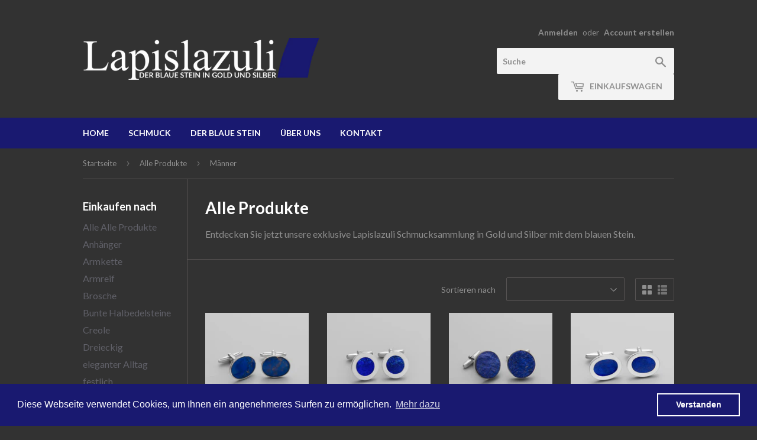

--- FILE ---
content_type: text/html; charset=utf-8
request_url: https://lapislazuli.de/collections/schmucksammlung/manner
body_size: 17069
content:
<!doctype html>
<!--[if lt IE 7]><html class="no-js lt-ie9 lt-ie8 lt-ie7" lang="en"> <![endif]-->
<!--[if IE 7]><html class="no-js lt-ie9 lt-ie8" lang="en"> <![endif]-->
<!--[if IE 8]><html class="no-js lt-ie9" lang="en"> <![endif]-->
<!--[if IE 9 ]><html class="ie9 no-js"> <![endif]-->
<!--[if (gt IE 9)|!(IE)]><!--> <html class="no-touch no-js"> <!--<![endif]-->
<head>
  <meta name="google-site-verification" content="4ODvYc_QZ9Tl-O_aTN-NKisbhWAYoDVdc3yYiTVKas4" />
  <script>(function(H){H.className=H.className.replace(/\bno-js\b/,'js')})(document.documentElement)</script>
  <!-- Basic page needs ================================================== -->
  <meta charset="utf-8">
  <meta http-equiv="X-UA-Compatible" content="IE=edge,chrome=1">

  
  <link rel="shortcut icon" href="//lapislazuli.de/cdn/shop/files/favi_26ccd4b8-96e8-4919-bccf-f2a7b5448bad_32x32.png?v=1613578493" type="image/png" />
  

  <!-- Title and description ================================================== -->
  <title>
 Unsere exklusive Kollektion | Kaufen bei Lapislazuli Schmuck Shop &ndash; tagged "Männer"
  </title>


  
    <meta name="description" content="Kaufen Sie online Ketten, Ringe, Anhänger, Ohrringe, Ohrstecker und Armbänder aus unserer exklusiven Lapislazuli Schmuck Kollektion in Gold und Silber mit dem blauen Stein in verschiedenen Varianten.">
  

  <!-- Product meta ================================================== -->
  <!-- /snippets/social-meta-tags.liquid -->




<meta property="og:site_name" content="Lapislazuli Schmuck Shop">
<meta property="og:url" content="https://lapislazuli.de/collections/schmucksammlung/manner">
<meta property="og:title" content="Alle Produkte">
<meta property="og:type" content="product.group">
<meta property="og:description" content="Kaufen Sie online Ketten, Ringe, Anhänger, Ohrringe, Ohrstecker und Armbänder aus unserer exklusiven Lapislazuli Schmuck Kollektion in Gold und Silber mit dem blauen Stein in verschiedenen Varianten.">

<meta property="og:image" content="http://lapislazuli.de/cdn/shop/collections/lapislazuli_system_1200x1200.jpg?v=1511776195">
<meta property="og:image:secure_url" content="https://lapislazuli.de/cdn/shop/collections/lapislazuli_system_1200x1200.jpg?v=1511776195">


<meta name="twitter:card" content="summary_large_image">
<meta name="twitter:title" content="Alle Produkte">
<meta name="twitter:description" content="Kaufen Sie online Ketten, Ringe, Anhänger, Ohrringe, Ohrstecker und Armbänder aus unserer exklusiven Lapislazuli Schmuck Kollektion in Gold und Silber mit dem blauen Stein in verschiedenen Varianten.">


  <!-- Helpers ================================================== -->
  <link rel="canonical" href="https://lapislazuli.de/collections/schmucksammlung/manner">
  <meta name="viewport" content="width=device-width,initial-scale=1">

  <!-- CSS ================================================== -->
  <link href="//lapislazuli.de/cdn/shop/t/2/assets/theme.scss.css?v=159969407050773858431748425834" rel="stylesheet" type="text/css" media="all" />
  
  
  
  <link href="//fonts.googleapis.com/css?family=Lato:400,700" rel="stylesheet" type="text/css" media="all" />


  


  



  <!-- Header hook for plugins ================================================== -->
  <script>window.performance && window.performance.mark && window.performance.mark('shopify.content_for_header.start');</script><meta id="shopify-digital-wallet" name="shopify-digital-wallet" content="/25829140/digital_wallets/dialog">
<meta name="shopify-checkout-api-token" content="e24e9c3d38604484cc82c872931b1788">
<meta id="in-context-paypal-metadata" data-shop-id="25829140" data-venmo-supported="false" data-environment="production" data-locale="de_DE" data-paypal-v4="true" data-currency="EUR">
<link rel="alternate" type="application/atom+xml" title="Feed" href="/collections/schmucksammlung/manner.atom" />
<link rel="alternate" type="application/json+oembed" href="https://lapislazuli.de/collections/schmucksammlung/manner.oembed">
<script async="async" src="/checkouts/internal/preloads.js?locale=de-DE"></script>
<script id="shopify-features" type="application/json">{"accessToken":"e24e9c3d38604484cc82c872931b1788","betas":["rich-media-storefront-analytics"],"domain":"lapislazuli.de","predictiveSearch":true,"shopId":25829140,"locale":"de"}</script>
<script>var Shopify = Shopify || {};
Shopify.shop = "lapislazulijewellery.myshopify.com";
Shopify.locale = "de";
Shopify.currency = {"active":"EUR","rate":"1.0"};
Shopify.country = "DE";
Shopify.theme = {"name":"Lapislazuli","id":11805655082,"schema_name":"Supply","schema_version":"2.7.0","theme_store_id":679,"role":"main"};
Shopify.theme.handle = "null";
Shopify.theme.style = {"id":null,"handle":null};
Shopify.cdnHost = "lapislazuli.de/cdn";
Shopify.routes = Shopify.routes || {};
Shopify.routes.root = "/";</script>
<script type="module">!function(o){(o.Shopify=o.Shopify||{}).modules=!0}(window);</script>
<script>!function(o){function n(){var o=[];function n(){o.push(Array.prototype.slice.apply(arguments))}return n.q=o,n}var t=o.Shopify=o.Shopify||{};t.loadFeatures=n(),t.autoloadFeatures=n()}(window);</script>
<script id="shop-js-analytics" type="application/json">{"pageType":"collection"}</script>
<script defer="defer" async type="module" src="//lapislazuli.de/cdn/shopifycloud/shop-js/modules/v2/client.init-shop-cart-sync_XknANqpX.de.esm.js"></script>
<script defer="defer" async type="module" src="//lapislazuli.de/cdn/shopifycloud/shop-js/modules/v2/chunk.common_DvdeXi9P.esm.js"></script>
<script type="module">
  await import("//lapislazuli.de/cdn/shopifycloud/shop-js/modules/v2/client.init-shop-cart-sync_XknANqpX.de.esm.js");
await import("//lapislazuli.de/cdn/shopifycloud/shop-js/modules/v2/chunk.common_DvdeXi9P.esm.js");

  window.Shopify.SignInWithShop?.initShopCartSync?.({"fedCMEnabled":true,"windoidEnabled":true});

</script>
<script>(function() {
  var isLoaded = false;
  function asyncLoad() {
    if (isLoaded) return;
    isLoaded = true;
    var urls = ["\/\/s3.amazonaws.com\/booster-eu-cookie\/lapislazulijewellery.myshopify.com\/booster_eu_cookie.js?shop=lapislazulijewellery.myshopify.com"];
    for (var i = 0; i < urls.length; i++) {
      var s = document.createElement('script');
      s.type = 'text/javascript';
      s.async = true;
      s.src = urls[i];
      var x = document.getElementsByTagName('script')[0];
      x.parentNode.insertBefore(s, x);
    }
  };
  if(window.attachEvent) {
    window.attachEvent('onload', asyncLoad);
  } else {
    window.addEventListener('load', asyncLoad, false);
  }
})();</script>
<script id="__st">var __st={"a":25829140,"offset":3600,"reqid":"561f68c1-183d-442a-b921-165be703cefc-1768906507","pageurl":"lapislazuli.de\/collections\/schmucksammlung\/manner","u":"bbdc5ebcc9a9","p":"collection","rtyp":"collection","rid":24322637866};</script>
<script>window.ShopifyPaypalV4VisibilityTracking = true;</script>
<script id="captcha-bootstrap">!function(){'use strict';const t='contact',e='account',n='new_comment',o=[[t,t],['blogs',n],['comments',n],[t,'customer']],c=[[e,'customer_login'],[e,'guest_login'],[e,'recover_customer_password'],[e,'create_customer']],r=t=>t.map((([t,e])=>`form[action*='/${t}']:not([data-nocaptcha='true']) input[name='form_type'][value='${e}']`)).join(','),a=t=>()=>t?[...document.querySelectorAll(t)].map((t=>t.form)):[];function s(){const t=[...o],e=r(t);return a(e)}const i='password',u='form_key',d=['recaptcha-v3-token','g-recaptcha-response','h-captcha-response',i],f=()=>{try{return window.sessionStorage}catch{return}},m='__shopify_v',_=t=>t.elements[u];function p(t,e,n=!1){try{const o=window.sessionStorage,c=JSON.parse(o.getItem(e)),{data:r}=function(t){const{data:e,action:n}=t;return t[m]||n?{data:e,action:n}:{data:t,action:n}}(c);for(const[e,n]of Object.entries(r))t.elements[e]&&(t.elements[e].value=n);n&&o.removeItem(e)}catch(o){console.error('form repopulation failed',{error:o})}}const l='form_type',E='cptcha';function T(t){t.dataset[E]=!0}const w=window,h=w.document,L='Shopify',v='ce_forms',y='captcha';let A=!1;((t,e)=>{const n=(g='f06e6c50-85a8-45c8-87d0-21a2b65856fe',I='https://cdn.shopify.com/shopifycloud/storefront-forms-hcaptcha/ce_storefront_forms_captcha_hcaptcha.v1.5.2.iife.js',D={infoText:'Durch hCaptcha geschützt',privacyText:'Datenschutz',termsText:'Allgemeine Geschäftsbedingungen'},(t,e,n)=>{const o=w[L][v],c=o.bindForm;if(c)return c(t,g,e,D).then(n);var r;o.q.push([[t,g,e,D],n]),r=I,A||(h.body.append(Object.assign(h.createElement('script'),{id:'captcha-provider',async:!0,src:r})),A=!0)});var g,I,D;w[L]=w[L]||{},w[L][v]=w[L][v]||{},w[L][v].q=[],w[L][y]=w[L][y]||{},w[L][y].protect=function(t,e){n(t,void 0,e),T(t)},Object.freeze(w[L][y]),function(t,e,n,w,h,L){const[v,y,A,g]=function(t,e,n){const i=e?o:[],u=t?c:[],d=[...i,...u],f=r(d),m=r(i),_=r(d.filter((([t,e])=>n.includes(e))));return[a(f),a(m),a(_),s()]}(w,h,L),I=t=>{const e=t.target;return e instanceof HTMLFormElement?e:e&&e.form},D=t=>v().includes(t);t.addEventListener('submit',(t=>{const e=I(t);if(!e)return;const n=D(e)&&!e.dataset.hcaptchaBound&&!e.dataset.recaptchaBound,o=_(e),c=g().includes(e)&&(!o||!o.value);(n||c)&&t.preventDefault(),c&&!n&&(function(t){try{if(!f())return;!function(t){const e=f();if(!e)return;const n=_(t);if(!n)return;const o=n.value;o&&e.removeItem(o)}(t);const e=Array.from(Array(32),(()=>Math.random().toString(36)[2])).join('');!function(t,e){_(t)||t.append(Object.assign(document.createElement('input'),{type:'hidden',name:u})),t.elements[u].value=e}(t,e),function(t,e){const n=f();if(!n)return;const o=[...t.querySelectorAll(`input[type='${i}']`)].map((({name:t})=>t)),c=[...d,...o],r={};for(const[a,s]of new FormData(t).entries())c.includes(a)||(r[a]=s);n.setItem(e,JSON.stringify({[m]:1,action:t.action,data:r}))}(t,e)}catch(e){console.error('failed to persist form',e)}}(e),e.submit())}));const S=(t,e)=>{t&&!t.dataset[E]&&(n(t,e.some((e=>e===t))),T(t))};for(const o of['focusin','change'])t.addEventListener(o,(t=>{const e=I(t);D(e)&&S(e,y())}));const B=e.get('form_key'),M=e.get(l),P=B&&M;t.addEventListener('DOMContentLoaded',(()=>{const t=y();if(P)for(const e of t)e.elements[l].value===M&&p(e,B);[...new Set([...A(),...v().filter((t=>'true'===t.dataset.shopifyCaptcha))])].forEach((e=>S(e,t)))}))}(h,new URLSearchParams(w.location.search),n,t,e,['guest_login'])})(!0,!0)}();</script>
<script integrity="sha256-4kQ18oKyAcykRKYeNunJcIwy7WH5gtpwJnB7kiuLZ1E=" data-source-attribution="shopify.loadfeatures" defer="defer" src="//lapislazuli.de/cdn/shopifycloud/storefront/assets/storefront/load_feature-a0a9edcb.js" crossorigin="anonymous"></script>
<script data-source-attribution="shopify.dynamic_checkout.dynamic.init">var Shopify=Shopify||{};Shopify.PaymentButton=Shopify.PaymentButton||{isStorefrontPortableWallets:!0,init:function(){window.Shopify.PaymentButton.init=function(){};var t=document.createElement("script");t.src="https://lapislazuli.de/cdn/shopifycloud/portable-wallets/latest/portable-wallets.de.js",t.type="module",document.head.appendChild(t)}};
</script>
<script data-source-attribution="shopify.dynamic_checkout.buyer_consent">
  function portableWalletsHideBuyerConsent(e){var t=document.getElementById("shopify-buyer-consent"),n=document.getElementById("shopify-subscription-policy-button");t&&n&&(t.classList.add("hidden"),t.setAttribute("aria-hidden","true"),n.removeEventListener("click",e))}function portableWalletsShowBuyerConsent(e){var t=document.getElementById("shopify-buyer-consent"),n=document.getElementById("shopify-subscription-policy-button");t&&n&&(t.classList.remove("hidden"),t.removeAttribute("aria-hidden"),n.addEventListener("click",e))}window.Shopify?.PaymentButton&&(window.Shopify.PaymentButton.hideBuyerConsent=portableWalletsHideBuyerConsent,window.Shopify.PaymentButton.showBuyerConsent=portableWalletsShowBuyerConsent);
</script>
<script data-source-attribution="shopify.dynamic_checkout.cart.bootstrap">document.addEventListener("DOMContentLoaded",(function(){function t(){return document.querySelector("shopify-accelerated-checkout-cart, shopify-accelerated-checkout")}if(t())Shopify.PaymentButton.init();else{new MutationObserver((function(e,n){t()&&(Shopify.PaymentButton.init(),n.disconnect())})).observe(document.body,{childList:!0,subtree:!0})}}));
</script>
<link id="shopify-accelerated-checkout-styles" rel="stylesheet" media="screen" href="https://lapislazuli.de/cdn/shopifycloud/portable-wallets/latest/accelerated-checkout-backwards-compat.css" crossorigin="anonymous">
<style id="shopify-accelerated-checkout-cart">
        #shopify-buyer-consent {
  margin-top: 1em;
  display: inline-block;
  width: 100%;
}

#shopify-buyer-consent.hidden {
  display: none;
}

#shopify-subscription-policy-button {
  background: none;
  border: none;
  padding: 0;
  text-decoration: underline;
  font-size: inherit;
  cursor: pointer;
}

#shopify-subscription-policy-button::before {
  box-shadow: none;
}

      </style>

<script>window.performance && window.performance.mark && window.performance.mark('shopify.content_for_header.end');</script>

  

<!--[if lt IE 9]>
<script src="//cdnjs.cloudflare.com/ajax/libs/html5shiv/3.7.2/html5shiv.min.js" type="text/javascript"></script>
<script src="//lapislazuli.de/cdn/shop/t/2/assets/respond.min.js?v=50" type="text/javascript"></script>
<link href="//lapislazuli.de/cdn/shop/t/2/assets/respond-proxy.html" id="respond-proxy" rel="respond-proxy" />
<link href="//lapislazuli.de/search?q=17010c4a27ee77e74f4469581b4eb94f" id="respond-redirect" rel="respond-redirect" />
<script src="//lapislazuli.de/search?q=17010c4a27ee77e74f4469581b4eb94f" type="text/javascript"></script>
<![endif]-->
<!--[if (lte IE 9) ]><script src="//lapislazuli.de/cdn/shop/t/2/assets/match-media.min.js?v=50" type="text/javascript"></script><![endif]-->


  
  

  <script src="//lapislazuli.de/cdn/shop/t/2/assets/jquery-2.2.3.min.js?v=58211863146907186831511616326" type="text/javascript"></script>

  <!--[if (gt IE 9)|!(IE)]><!--><script src="//lapislazuli.de/cdn/shop/t/2/assets/lazysizes.min.js?v=8147953233334221341511616326" async="async"></script><!--<![endif]-->
  <!--[if lte IE 9]><script src="//lapislazuli.de/cdn/shop/t/2/assets/lazysizes.min.js?v=8147953233334221341511616326"></script><![endif]-->

  <!--[if (gt IE 9)|!(IE)]><!--><script src="//lapislazuli.de/cdn/shop/t/2/assets/vendor.js?v=36052345436231778671511616327" defer="defer"></script><!--<![endif]-->
  <!--[if lte IE 9]><script src="//lapislazuli.de/cdn/shop/t/2/assets/vendor.js?v=36052345436231778671511616327"></script><![endif]-->

  <!--[if (gt IE 9)|!(IE)]><!--><script src="//lapislazuli.de/cdn/shop/t/2/assets/theme.js?v=88661316419607165961513681486" defer="defer"></script><!--<![endif]-->
  <!--[if lte IE 9]><script src="//lapislazuli.de/cdn/shop/t/2/assets/theme.js?v=88661316419607165961513681486"></script><![endif]-->


<link href="https://monorail-edge.shopifysvc.com" rel="dns-prefetch">
<script>(function(){if ("sendBeacon" in navigator && "performance" in window) {try {var session_token_from_headers = performance.getEntriesByType('navigation')[0].serverTiming.find(x => x.name == '_s').description;} catch {var session_token_from_headers = undefined;}var session_cookie_matches = document.cookie.match(/_shopify_s=([^;]*)/);var session_token_from_cookie = session_cookie_matches && session_cookie_matches.length === 2 ? session_cookie_matches[1] : "";var session_token = session_token_from_headers || session_token_from_cookie || "";function handle_abandonment_event(e) {var entries = performance.getEntries().filter(function(entry) {return /monorail-edge.shopifysvc.com/.test(entry.name);});if (!window.abandonment_tracked && entries.length === 0) {window.abandonment_tracked = true;var currentMs = Date.now();var navigation_start = performance.timing.navigationStart;var payload = {shop_id: 25829140,url: window.location.href,navigation_start,duration: currentMs - navigation_start,session_token,page_type: "collection"};window.navigator.sendBeacon("https://monorail-edge.shopifysvc.com/v1/produce", JSON.stringify({schema_id: "online_store_buyer_site_abandonment/1.1",payload: payload,metadata: {event_created_at_ms: currentMs,event_sent_at_ms: currentMs}}));}}window.addEventListener('pagehide', handle_abandonment_event);}}());</script>
<script id="web-pixels-manager-setup">(function e(e,d,r,n,o){if(void 0===o&&(o={}),!Boolean(null===(a=null===(i=window.Shopify)||void 0===i?void 0:i.analytics)||void 0===a?void 0:a.replayQueue)){var i,a;window.Shopify=window.Shopify||{};var t=window.Shopify;t.analytics=t.analytics||{};var s=t.analytics;s.replayQueue=[],s.publish=function(e,d,r){return s.replayQueue.push([e,d,r]),!0};try{self.performance.mark("wpm:start")}catch(e){}var l=function(){var e={modern:/Edge?\/(1{2}[4-9]|1[2-9]\d|[2-9]\d{2}|\d{4,})\.\d+(\.\d+|)|Firefox\/(1{2}[4-9]|1[2-9]\d|[2-9]\d{2}|\d{4,})\.\d+(\.\d+|)|Chrom(ium|e)\/(9{2}|\d{3,})\.\d+(\.\d+|)|(Maci|X1{2}).+ Version\/(15\.\d+|(1[6-9]|[2-9]\d|\d{3,})\.\d+)([,.]\d+|)( \(\w+\)|)( Mobile\/\w+|) Safari\/|Chrome.+OPR\/(9{2}|\d{3,})\.\d+\.\d+|(CPU[ +]OS|iPhone[ +]OS|CPU[ +]iPhone|CPU IPhone OS|CPU iPad OS)[ +]+(15[._]\d+|(1[6-9]|[2-9]\d|\d{3,})[._]\d+)([._]\d+|)|Android:?[ /-](13[3-9]|1[4-9]\d|[2-9]\d{2}|\d{4,})(\.\d+|)(\.\d+|)|Android.+Firefox\/(13[5-9]|1[4-9]\d|[2-9]\d{2}|\d{4,})\.\d+(\.\d+|)|Android.+Chrom(ium|e)\/(13[3-9]|1[4-9]\d|[2-9]\d{2}|\d{4,})\.\d+(\.\d+|)|SamsungBrowser\/([2-9]\d|\d{3,})\.\d+/,legacy:/Edge?\/(1[6-9]|[2-9]\d|\d{3,})\.\d+(\.\d+|)|Firefox\/(5[4-9]|[6-9]\d|\d{3,})\.\d+(\.\d+|)|Chrom(ium|e)\/(5[1-9]|[6-9]\d|\d{3,})\.\d+(\.\d+|)([\d.]+$|.*Safari\/(?![\d.]+ Edge\/[\d.]+$))|(Maci|X1{2}).+ Version\/(10\.\d+|(1[1-9]|[2-9]\d|\d{3,})\.\d+)([,.]\d+|)( \(\w+\)|)( Mobile\/\w+|) Safari\/|Chrome.+OPR\/(3[89]|[4-9]\d|\d{3,})\.\d+\.\d+|(CPU[ +]OS|iPhone[ +]OS|CPU[ +]iPhone|CPU IPhone OS|CPU iPad OS)[ +]+(10[._]\d+|(1[1-9]|[2-9]\d|\d{3,})[._]\d+)([._]\d+|)|Android:?[ /-](13[3-9]|1[4-9]\d|[2-9]\d{2}|\d{4,})(\.\d+|)(\.\d+|)|Mobile Safari.+OPR\/([89]\d|\d{3,})\.\d+\.\d+|Android.+Firefox\/(13[5-9]|1[4-9]\d|[2-9]\d{2}|\d{4,})\.\d+(\.\d+|)|Android.+Chrom(ium|e)\/(13[3-9]|1[4-9]\d|[2-9]\d{2}|\d{4,})\.\d+(\.\d+|)|Android.+(UC? ?Browser|UCWEB|U3)[ /]?(15\.([5-9]|\d{2,})|(1[6-9]|[2-9]\d|\d{3,})\.\d+)\.\d+|SamsungBrowser\/(5\.\d+|([6-9]|\d{2,})\.\d+)|Android.+MQ{2}Browser\/(14(\.(9|\d{2,})|)|(1[5-9]|[2-9]\d|\d{3,})(\.\d+|))(\.\d+|)|K[Aa][Ii]OS\/(3\.\d+|([4-9]|\d{2,})\.\d+)(\.\d+|)/},d=e.modern,r=e.legacy,n=navigator.userAgent;return n.match(d)?"modern":n.match(r)?"legacy":"unknown"}(),u="modern"===l?"modern":"legacy",c=(null!=n?n:{modern:"",legacy:""})[u],f=function(e){return[e.baseUrl,"/wpm","/b",e.hashVersion,"modern"===e.buildTarget?"m":"l",".js"].join("")}({baseUrl:d,hashVersion:r,buildTarget:u}),m=function(e){var d=e.version,r=e.bundleTarget,n=e.surface,o=e.pageUrl,i=e.monorailEndpoint;return{emit:function(e){var a=e.status,t=e.errorMsg,s=(new Date).getTime(),l=JSON.stringify({metadata:{event_sent_at_ms:s},events:[{schema_id:"web_pixels_manager_load/3.1",payload:{version:d,bundle_target:r,page_url:o,status:a,surface:n,error_msg:t},metadata:{event_created_at_ms:s}}]});if(!i)return console&&console.warn&&console.warn("[Web Pixels Manager] No Monorail endpoint provided, skipping logging."),!1;try{return self.navigator.sendBeacon.bind(self.navigator)(i,l)}catch(e){}var u=new XMLHttpRequest;try{return u.open("POST",i,!0),u.setRequestHeader("Content-Type","text/plain"),u.send(l),!0}catch(e){return console&&console.warn&&console.warn("[Web Pixels Manager] Got an unhandled error while logging to Monorail."),!1}}}}({version:r,bundleTarget:l,surface:e.surface,pageUrl:self.location.href,monorailEndpoint:e.monorailEndpoint});try{o.browserTarget=l,function(e){var d=e.src,r=e.async,n=void 0===r||r,o=e.onload,i=e.onerror,a=e.sri,t=e.scriptDataAttributes,s=void 0===t?{}:t,l=document.createElement("script"),u=document.querySelector("head"),c=document.querySelector("body");if(l.async=n,l.src=d,a&&(l.integrity=a,l.crossOrigin="anonymous"),s)for(var f in s)if(Object.prototype.hasOwnProperty.call(s,f))try{l.dataset[f]=s[f]}catch(e){}if(o&&l.addEventListener("load",o),i&&l.addEventListener("error",i),u)u.appendChild(l);else{if(!c)throw new Error("Did not find a head or body element to append the script");c.appendChild(l)}}({src:f,async:!0,onload:function(){if(!function(){var e,d;return Boolean(null===(d=null===(e=window.Shopify)||void 0===e?void 0:e.analytics)||void 0===d?void 0:d.initialized)}()){var d=window.webPixelsManager.init(e)||void 0;if(d){var r=window.Shopify.analytics;r.replayQueue.forEach((function(e){var r=e[0],n=e[1],o=e[2];d.publishCustomEvent(r,n,o)})),r.replayQueue=[],r.publish=d.publishCustomEvent,r.visitor=d.visitor,r.initialized=!0}}},onerror:function(){return m.emit({status:"failed",errorMsg:"".concat(f," has failed to load")})},sri:function(e){var d=/^sha384-[A-Za-z0-9+/=]+$/;return"string"==typeof e&&d.test(e)}(c)?c:"",scriptDataAttributes:o}),m.emit({status:"loading"})}catch(e){m.emit({status:"failed",errorMsg:(null==e?void 0:e.message)||"Unknown error"})}}})({shopId: 25829140,storefrontBaseUrl: "https://lapislazuli.de",extensionsBaseUrl: "https://extensions.shopifycdn.com/cdn/shopifycloud/web-pixels-manager",monorailEndpoint: "https://monorail-edge.shopifysvc.com/unstable/produce_batch",surface: "storefront-renderer",enabledBetaFlags: ["2dca8a86"],webPixelsConfigList: [{"id":"182583564","eventPayloadVersion":"v1","runtimeContext":"LAX","scriptVersion":"1","type":"CUSTOM","privacyPurposes":["ANALYTICS"],"name":"Google Analytics tag (migrated)"},{"id":"shopify-app-pixel","configuration":"{}","eventPayloadVersion":"v1","runtimeContext":"STRICT","scriptVersion":"0450","apiClientId":"shopify-pixel","type":"APP","privacyPurposes":["ANALYTICS","MARKETING"]},{"id":"shopify-custom-pixel","eventPayloadVersion":"v1","runtimeContext":"LAX","scriptVersion":"0450","apiClientId":"shopify-pixel","type":"CUSTOM","privacyPurposes":["ANALYTICS","MARKETING"]}],isMerchantRequest: false,initData: {"shop":{"name":"Lapislazuli Schmuck Shop","paymentSettings":{"currencyCode":"EUR"},"myshopifyDomain":"lapislazulijewellery.myshopify.com","countryCode":"DE","storefrontUrl":"https:\/\/lapislazuli.de"},"customer":null,"cart":null,"checkout":null,"productVariants":[],"purchasingCompany":null},},"https://lapislazuli.de/cdn","fcfee988w5aeb613cpc8e4bc33m6693e112",{"modern":"","legacy":""},{"shopId":"25829140","storefrontBaseUrl":"https:\/\/lapislazuli.de","extensionBaseUrl":"https:\/\/extensions.shopifycdn.com\/cdn\/shopifycloud\/web-pixels-manager","surface":"storefront-renderer","enabledBetaFlags":"[\"2dca8a86\"]","isMerchantRequest":"false","hashVersion":"fcfee988w5aeb613cpc8e4bc33m6693e112","publish":"custom","events":"[[\"page_viewed\",{}],[\"collection_viewed\",{\"collection\":{\"id\":\"24322637866\",\"title\":\"Alle Produkte\",\"productVariants\":[{\"price\":{\"amount\":240.0,\"currencyCode\":\"EUR\"},\"product\":{\"title\":\"Ovalstein Manschettenknöpfe\",\"vendor\":\"Lapislazuli\",\"id\":\"739477651498\",\"untranslatedTitle\":\"Ovalstein Manschettenknöpfe\",\"url\":\"\/products\/stein-oval-manschettenknopfe\",\"type\":\"Manschettenknöpfe\"},\"id\":\"9304413732906\",\"image\":{\"src\":\"\/\/lapislazuli.de\/cdn\/shop\/products\/Manschettenknoepfe_Lapislazuli_Oval_in_Silber.jpg?v=1553246611\"},\"sku\":\"\",\"title\":\"Silber\",\"untranslatedTitle\":\"Silber\"},{\"price\":{\"amount\":240.0,\"currencyCode\":\"EUR\"},\"product\":{\"title\":\"Sonne Manschettenknöpfe\",\"vendor\":\"Lapislazuli\",\"id\":\"739556458538\",\"untranslatedTitle\":\"Sonne Manschettenknöpfe\",\"url\":\"\/products\/circolo-manschettenknopfe\",\"type\":\"Manschettenknöpfe\"},\"id\":\"9305233653802\",\"image\":{\"src\":\"\/\/lapislazuli.de\/cdn\/shop\/products\/Manschettenknoepfe_Lapislazuli_Silber_Blau_Sonne_Rund_Herrenschmuck.jpg?v=1567761730\"},\"sku\":\"\",\"title\":\"Silber\",\"untranslatedTitle\":\"Silber\"},{\"price\":{\"amount\":240.0,\"currencyCode\":\"EUR\"},\"product\":{\"title\":\"Manschettenknöpfe rund\/Lapis naturbelassen\",\"vendor\":\"Lapislazuli\",\"id\":\"739487252522\",\"untranslatedTitle\":\"Manschettenknöpfe rund\/Lapis naturbelassen\",\"url\":\"\/products\/runder-roher-lapis-manschettenknopfe\",\"type\":\"Manschettenknöpfe\"},\"id\":\"9304515346474\",\"image\":{\"src\":\"\/\/lapislazuli.de\/cdn\/shop\/products\/Manschettenknoepfe_Lapislazuli_Rund_Natursteine_Roh_in_Silber.jpg?v=1553246600\"},\"sku\":\"\",\"title\":\"Silber - klein\",\"untranslatedTitle\":\"Silber - klein\"},{\"price\":{\"amount\":240.0,\"currencyCode\":\"EUR\"},\"product\":{\"title\":\"Ovale Manschettenknöpfe in Silber gefasst\",\"vendor\":\"Lapislazuli\",\"id\":\"739525361706\",\"untranslatedTitle\":\"Ovale Manschettenknöpfe in Silber gefasst\",\"url\":\"\/products\/ovale-manschettenknopfe-in-silber-gefasst\",\"type\":\"Manschettenknöpfe\"},\"id\":\"9304847646762\",\"image\":{\"src\":\"\/\/lapislazuli.de\/cdn\/shop\/products\/Manschettenknoepfe_Lapislazuli_Silber_Blau_Oval_Herrenschmuck.jpg?v=1567761727\"},\"sku\":\"\",\"title\":\"Silber\",\"untranslatedTitle\":\"Silber\"},{\"price\":{\"amount\":240.0,\"currencyCode\":\"EUR\"},\"product\":{\"title\":\"Circolo Manschettenknöpfe\",\"vendor\":\"Lapislazuli\",\"id\":\"739468935210\",\"untranslatedTitle\":\"Circolo Manschettenknöpfe\",\"url\":\"\/products\/runder-lapis-manschettenknopfe\",\"type\":\"Manschettenknöpfe\"},\"id\":\"9304330502186\",\"image\":{\"src\":\"\/\/lapislazuli.de\/cdn\/shop\/products\/Lapislazuli_Herren_Schmuck_Manschettenknoepfe_Circolo_in_Silber.jpg?v=1552037046\"},\"sku\":\"\",\"title\":\"Silber\",\"untranslatedTitle\":\"Silber\"},{\"price\":{\"amount\":260.0,\"currencyCode\":\"EUR\"},\"product\":{\"title\":\"Kleopatra Manschettenknöpfe\",\"vendor\":\"Lapislazuli\",\"id\":\"739450060842\",\"untranslatedTitle\":\"Kleopatra Manschettenknöpfe\",\"url\":\"\/products\/kleopatra-manschettenknopfe\",\"type\":\"Manschettenknöpfe\"},\"id\":\"9304172593194\",\"image\":{\"src\":\"\/\/lapislazuli.de\/cdn\/shop\/products\/Manschettenknoepfe_Lapislazuli_Kleopatra_in_Silber.jpg?v=1553246587\"},\"sku\":\"\",\"title\":\"Silber\",\"untranslatedTitle\":\"Silber\"},{\"price\":{\"amount\":220.0,\"currencyCode\":\"EUR\"},\"product\":{\"title\":\"Tubo Manschettenknöpfe\",\"vendor\":\"Lapislazuli\",\"id\":\"739421093930\",\"untranslatedTitle\":\"Tubo Manschettenknöpfe\",\"url\":\"\/products\/tubo-manschettenknopfe\",\"type\":\"Manschettenknöpfe\"},\"id\":\"9303944757290\",\"image\":{\"src\":\"\/\/lapislazuli.de\/cdn\/shop\/products\/Lapislazuli_Herrenschmuck_Manschettenknoepfe_Tubo_in_Silber_Gold.jpg?v=1552037151\"},\"sku\":\"\",\"title\":\"Silber\",\"untranslatedTitle\":\"Silber\"},{\"price\":{\"amount\":240.0,\"currencyCode\":\"EUR\"},\"product\":{\"title\":\"Kairo Manschettenknöpfe\",\"vendor\":\"Lapislazuli\",\"id\":\"739567337514\",\"untranslatedTitle\":\"Kairo Manschettenknöpfe\",\"url\":\"\/products\/kairo-manschettenknopfe\",\"type\":\"Manschettenknöpfe\"},\"id\":\"9305358139434\",\"image\":{\"src\":\"\/\/lapislazuli.de\/cdn\/shop\/products\/Manschettenknoepfe_Lapislazuli_Kairo_in_Silber.jpg?v=1553246575\"},\"sku\":\"\",\"title\":\"Silber\",\"untranslatedTitle\":\"Silber\"},{\"price\":{\"amount\":220.0,\"currencyCode\":\"EUR\"},\"product\":{\"title\":\"Mosaik Manschettenknöpfe\",\"vendor\":\"Lapislazuli\",\"id\":\"739458940970\",\"untranslatedTitle\":\"Mosaik Manschettenknöpfe\",\"url\":\"\/products\/quader-manschettenknopfe\",\"type\":\"Manschettenknöpfe\"},\"id\":\"9304235343914\",\"image\":{\"src\":\"\/\/lapislazuli.de\/cdn\/shop\/products\/Manschettenknoepfe_Lapislazuli_Mosaik_in_Silber.jpg?v=1565086819\"},\"sku\":\"\",\"title\":\"Silber\",\"untranslatedTitle\":\"Silber\"},{\"price\":{\"amount\":260.0,\"currencyCode\":\"EUR\"},\"product\":{\"title\":\"Stripe Manschettenknöpfe\",\"vendor\":\"Lapislazuli\",\"id\":\"739434496042\",\"untranslatedTitle\":\"Stripe Manschettenknöpfe\",\"url\":\"\/products\/stribe-manschettenknopfe\",\"type\":\"Manschettenknöpfe\"},\"id\":\"9304060330026\",\"image\":{\"src\":\"\/\/lapislazuli.de\/cdn\/shop\/products\/Manschettenknoepfe_Lapislazuli_Stripe_in_Silber.jpg?v=1553246649\"},\"sku\":\"\",\"title\":\"Silber\",\"untranslatedTitle\":\"Silber\"},{\"price\":{\"amount\":240.0,\"currencyCode\":\"EUR\"},\"product\":{\"title\":\"Rektangolo Manschettenknöpfe\",\"vendor\":\"Lapislazuli\",\"id\":\"739424174122\",\"untranslatedTitle\":\"Rektangolo Manschettenknöpfe\",\"url\":\"\/products\/rektangolo-manschettenknopfe\",\"type\":\"Manschettenknöpfe\"},\"id\":\"9303971528746\",\"image\":{\"src\":\"\/\/lapislazuli.de\/cdn\/shop\/products\/Manschettenknoepfe_Lapislazuli_Rektangolo_in_Silber_mit_Rand.jpg?v=1553246622\"},\"sku\":\"\",\"title\":\"Silber\",\"untranslatedTitle\":\"Silber\"},{\"price\":{\"amount\":260.0,\"currencyCode\":\"EUR\"},\"product\":{\"title\":\"Lapis-Malachit Manschettenknöpfe\",\"vendor\":\"Lapislazuli\",\"id\":\"739511664682\",\"untranslatedTitle\":\"Lapis-Malachit Manschettenknöpfe\",\"url\":\"\/products\/lapis-malachit-manschettenknopfe\",\"type\":\"Manschettenknöpfe\"},\"id\":\"9304718802986\",\"image\":{\"src\":\"\/\/lapislazuli.de\/cdn\/shop\/products\/Manschettenknoepfe_Lapislazuli_Malachit_in_Silber.jpg?v=1553246596\"},\"sku\":\"\",\"title\":\"Silber\",\"untranslatedTitle\":\"Silber\"}]}}]]"});</script><script>
  window.ShopifyAnalytics = window.ShopifyAnalytics || {};
  window.ShopifyAnalytics.meta = window.ShopifyAnalytics.meta || {};
  window.ShopifyAnalytics.meta.currency = 'EUR';
  var meta = {"products":[{"id":739477651498,"gid":"gid:\/\/shopify\/Product\/739477651498","vendor":"Lapislazuli","type":"Manschettenknöpfe","handle":"stein-oval-manschettenknopfe","variants":[{"id":9304413732906,"price":24000,"name":"Ovalstein Manschettenknöpfe - Silber","public_title":"Silber","sku":""},{"id":9304413765674,"price":190000,"name":"Ovalstein Manschettenknöpfe - Gold","public_title":"Gold","sku":""}],"remote":false},{"id":739556458538,"gid":"gid:\/\/shopify\/Product\/739556458538","vendor":"Lapislazuli","type":"Manschettenknöpfe","handle":"circolo-manschettenknopfe","variants":[{"id":9305233653802,"price":24000,"name":"Sonne Manschettenknöpfe - Silber","public_title":"Silber","sku":""},{"id":9305233719338,"price":170000,"name":"Sonne Manschettenknöpfe - Gold","public_title":"Gold","sku":""}],"remote":false},{"id":739487252522,"gid":"gid:\/\/shopify\/Product\/739487252522","vendor":"Lapislazuli","type":"Manschettenknöpfe","handle":"runder-roher-lapis-manschettenknopfe","variants":[{"id":9304515346474,"price":24000,"name":"Manschettenknöpfe rund\/Lapis naturbelassen - Silber - klein","public_title":"Silber - klein","sku":""},{"id":9304515379242,"price":26000,"name":"Manschettenknöpfe rund\/Lapis naturbelassen - Silber - groß","public_title":"Silber - groß","sku":""}],"remote":false},{"id":739525361706,"gid":"gid:\/\/shopify\/Product\/739525361706","vendor":"Lapislazuli","type":"Manschettenknöpfe","handle":"ovale-manschettenknopfe-in-silber-gefasst","variants":[{"id":9304847646762,"price":24000,"name":"Ovale Manschettenknöpfe in Silber gefasst - Silber","public_title":"Silber","sku":""},{"id":9305119064106,"price":190000,"name":"Ovale Manschettenknöpfe in Silber gefasst - Gold","public_title":"Gold","sku":""}],"remote":false},{"id":739468935210,"gid":"gid:\/\/shopify\/Product\/739468935210","vendor":"Lapislazuli","type":"Manschettenknöpfe","handle":"runder-lapis-manschettenknopfe","variants":[{"id":9304330502186,"price":24000,"name":"Circolo Manschettenknöpfe - Silber","public_title":"Silber","sku":""},{"id":9304330534954,"price":190000,"name":"Circolo Manschettenknöpfe - Gold","public_title":"Gold","sku":""}],"remote":false},{"id":739450060842,"gid":"gid:\/\/shopify\/Product\/739450060842","vendor":"Lapislazuli","type":"Manschettenknöpfe","handle":"kleopatra-manschettenknopfe","variants":[{"id":9304172593194,"price":26000,"name":"Kleopatra Manschettenknöpfe - Silber","public_title":"Silber","sku":""},{"id":9304172658730,"price":190000,"name":"Kleopatra Manschettenknöpfe - Gold","public_title":"Gold","sku":""}],"remote":false},{"id":739421093930,"gid":"gid:\/\/shopify\/Product\/739421093930","vendor":"Lapislazuli","type":"Manschettenknöpfe","handle":"tubo-manschettenknopfe","variants":[{"id":9303944757290,"price":22000,"name":"Tubo Manschettenknöpfe - Silber","public_title":"Silber","sku":""},{"id":9303944790058,"price":170000,"name":"Tubo Manschettenknöpfe - Gold","public_title":"Gold","sku":""}],"remote":false},{"id":739567337514,"gid":"gid:\/\/shopify\/Product\/739567337514","vendor":"Lapislazuli","type":"Manschettenknöpfe","handle":"kairo-manschettenknopfe","variants":[{"id":9305358139434,"price":24000,"name":"Kairo Manschettenknöpfe - Silber","public_title":"Silber","sku":""},{"id":9305358172202,"price":220000,"name":"Kairo Manschettenknöpfe - Gold","public_title":"Gold","sku":""}],"remote":false},{"id":739458940970,"gid":"gid:\/\/shopify\/Product\/739458940970","vendor":"Lapislazuli","type":"Manschettenknöpfe","handle":"quader-manschettenknopfe","variants":[{"id":9304235343914,"price":22000,"name":"Mosaik Manschettenknöpfe - Silber","public_title":"Silber","sku":""},{"id":9304235409450,"price":190000,"name":"Mosaik Manschettenknöpfe - Gold","public_title":"Gold","sku":""}],"remote":false},{"id":739434496042,"gid":"gid:\/\/shopify\/Product\/739434496042","vendor":"Lapislazuli","type":"Manschettenknöpfe","handle":"stribe-manschettenknopfe","variants":[{"id":9304060330026,"price":26000,"name":"Stripe Manschettenknöpfe - Silber","public_title":"Silber","sku":""},{"id":9304060362794,"price":210000,"name":"Stripe Manschettenknöpfe - Gold","public_title":"Gold","sku":""}],"remote":false},{"id":739424174122,"gid":"gid:\/\/shopify\/Product\/739424174122","vendor":"Lapislazuli","type":"Manschettenknöpfe","handle":"rektangolo-manschettenknopfe","variants":[{"id":9303971528746,"price":24000,"name":"Rektangolo Manschettenknöpfe - Silber","public_title":"Silber","sku":""},{"id":9303971561514,"price":220000,"name":"Rektangolo Manschettenknöpfe - Gold","public_title":"Gold","sku":""}],"remote":false},{"id":739511664682,"gid":"gid:\/\/shopify\/Product\/739511664682","vendor":"Lapislazuli","type":"Manschettenknöpfe","handle":"lapis-malachit-manschettenknopfe","variants":[{"id":9304718802986,"price":26000,"name":"Lapis-Malachit Manschettenknöpfe - Silber","public_title":"Silber","sku":""}],"remote":false}],"page":{"pageType":"collection","resourceType":"collection","resourceId":24322637866,"requestId":"561f68c1-183d-442a-b921-165be703cefc-1768906507"}};
  for (var attr in meta) {
    window.ShopifyAnalytics.meta[attr] = meta[attr];
  }
</script>
<script class="analytics">
  (function () {
    var customDocumentWrite = function(content) {
      var jquery = null;

      if (window.jQuery) {
        jquery = window.jQuery;
      } else if (window.Checkout && window.Checkout.$) {
        jquery = window.Checkout.$;
      }

      if (jquery) {
        jquery('body').append(content);
      }
    };

    var hasLoggedConversion = function(token) {
      if (token) {
        return document.cookie.indexOf('loggedConversion=' + token) !== -1;
      }
      return false;
    }

    var setCookieIfConversion = function(token) {
      if (token) {
        var twoMonthsFromNow = new Date(Date.now());
        twoMonthsFromNow.setMonth(twoMonthsFromNow.getMonth() + 2);

        document.cookie = 'loggedConversion=' + token + '; expires=' + twoMonthsFromNow;
      }
    }

    var trekkie = window.ShopifyAnalytics.lib = window.trekkie = window.trekkie || [];
    if (trekkie.integrations) {
      return;
    }
    trekkie.methods = [
      'identify',
      'page',
      'ready',
      'track',
      'trackForm',
      'trackLink'
    ];
    trekkie.factory = function(method) {
      return function() {
        var args = Array.prototype.slice.call(arguments);
        args.unshift(method);
        trekkie.push(args);
        return trekkie;
      };
    };
    for (var i = 0; i < trekkie.methods.length; i++) {
      var key = trekkie.methods[i];
      trekkie[key] = trekkie.factory(key);
    }
    trekkie.load = function(config) {
      trekkie.config = config || {};
      trekkie.config.initialDocumentCookie = document.cookie;
      var first = document.getElementsByTagName('script')[0];
      var script = document.createElement('script');
      script.type = 'text/javascript';
      script.onerror = function(e) {
        var scriptFallback = document.createElement('script');
        scriptFallback.type = 'text/javascript';
        scriptFallback.onerror = function(error) {
                var Monorail = {
      produce: function produce(monorailDomain, schemaId, payload) {
        var currentMs = new Date().getTime();
        var event = {
          schema_id: schemaId,
          payload: payload,
          metadata: {
            event_created_at_ms: currentMs,
            event_sent_at_ms: currentMs
          }
        };
        return Monorail.sendRequest("https://" + monorailDomain + "/v1/produce", JSON.stringify(event));
      },
      sendRequest: function sendRequest(endpointUrl, payload) {
        // Try the sendBeacon API
        if (window && window.navigator && typeof window.navigator.sendBeacon === 'function' && typeof window.Blob === 'function' && !Monorail.isIos12()) {
          var blobData = new window.Blob([payload], {
            type: 'text/plain'
          });

          if (window.navigator.sendBeacon(endpointUrl, blobData)) {
            return true;
          } // sendBeacon was not successful

        } // XHR beacon

        var xhr = new XMLHttpRequest();

        try {
          xhr.open('POST', endpointUrl);
          xhr.setRequestHeader('Content-Type', 'text/plain');
          xhr.send(payload);
        } catch (e) {
          console.log(e);
        }

        return false;
      },
      isIos12: function isIos12() {
        return window.navigator.userAgent.lastIndexOf('iPhone; CPU iPhone OS 12_') !== -1 || window.navigator.userAgent.lastIndexOf('iPad; CPU OS 12_') !== -1;
      }
    };
    Monorail.produce('monorail-edge.shopifysvc.com',
      'trekkie_storefront_load_errors/1.1',
      {shop_id: 25829140,
      theme_id: 11805655082,
      app_name: "storefront",
      context_url: window.location.href,
      source_url: "//lapislazuli.de/cdn/s/trekkie.storefront.cd680fe47e6c39ca5d5df5f0a32d569bc48c0f27.min.js"});

        };
        scriptFallback.async = true;
        scriptFallback.src = '//lapislazuli.de/cdn/s/trekkie.storefront.cd680fe47e6c39ca5d5df5f0a32d569bc48c0f27.min.js';
        first.parentNode.insertBefore(scriptFallback, first);
      };
      script.async = true;
      script.src = '//lapislazuli.de/cdn/s/trekkie.storefront.cd680fe47e6c39ca5d5df5f0a32d569bc48c0f27.min.js';
      first.parentNode.insertBefore(script, first);
    };
    trekkie.load(
      {"Trekkie":{"appName":"storefront","development":false,"defaultAttributes":{"shopId":25829140,"isMerchantRequest":null,"themeId":11805655082,"themeCityHash":"8487249484594098462","contentLanguage":"de","currency":"EUR","eventMetadataId":"62d766d1-a3cc-49ad-b489-956b27837822"},"isServerSideCookieWritingEnabled":true,"monorailRegion":"shop_domain","enabledBetaFlags":["65f19447"]},"Session Attribution":{},"S2S":{"facebookCapiEnabled":false,"source":"trekkie-storefront-renderer","apiClientId":580111}}
    );

    var loaded = false;
    trekkie.ready(function() {
      if (loaded) return;
      loaded = true;

      window.ShopifyAnalytics.lib = window.trekkie;

      var originalDocumentWrite = document.write;
      document.write = customDocumentWrite;
      try { window.ShopifyAnalytics.merchantGoogleAnalytics.call(this); } catch(error) {};
      document.write = originalDocumentWrite;

      window.ShopifyAnalytics.lib.page(null,{"pageType":"collection","resourceType":"collection","resourceId":24322637866,"requestId":"561f68c1-183d-442a-b921-165be703cefc-1768906507","shopifyEmitted":true});

      var match = window.location.pathname.match(/checkouts\/(.+)\/(thank_you|post_purchase)/)
      var token = match? match[1]: undefined;
      if (!hasLoggedConversion(token)) {
        setCookieIfConversion(token);
        window.ShopifyAnalytics.lib.track("Viewed Product Category",{"currency":"EUR","category":"Collection: schmucksammlung","collectionName":"schmucksammlung","collectionId":24322637866,"nonInteraction":true},undefined,undefined,{"shopifyEmitted":true});
      }
    });


        var eventsListenerScript = document.createElement('script');
        eventsListenerScript.async = true;
        eventsListenerScript.src = "//lapislazuli.de/cdn/shopifycloud/storefront/assets/shop_events_listener-3da45d37.js";
        document.getElementsByTagName('head')[0].appendChild(eventsListenerScript);

})();</script>
  <script>
  if (!window.ga || (window.ga && typeof window.ga !== 'function')) {
    window.ga = function ga() {
      (window.ga.q = window.ga.q || []).push(arguments);
      if (window.Shopify && window.Shopify.analytics && typeof window.Shopify.analytics.publish === 'function') {
        window.Shopify.analytics.publish("ga_stub_called", {}, {sendTo: "google_osp_migration"});
      }
      console.error("Shopify's Google Analytics stub called with:", Array.from(arguments), "\nSee https://help.shopify.com/manual/promoting-marketing/pixels/pixel-migration#google for more information.");
    };
    if (window.Shopify && window.Shopify.analytics && typeof window.Shopify.analytics.publish === 'function') {
      window.Shopify.analytics.publish("ga_stub_initialized", {}, {sendTo: "google_osp_migration"});
    }
  }
</script>
<script
  defer
  src="https://lapislazuli.de/cdn/shopifycloud/perf-kit/shopify-perf-kit-3.0.4.min.js"
  data-application="storefront-renderer"
  data-shop-id="25829140"
  data-render-region="gcp-us-east1"
  data-page-type="collection"
  data-theme-instance-id="11805655082"
  data-theme-name="Supply"
  data-theme-version="2.7.0"
  data-monorail-region="shop_domain"
  data-resource-timing-sampling-rate="10"
  data-shs="true"
  data-shs-beacon="true"
  data-shs-export-with-fetch="true"
  data-shs-logs-sample-rate="1"
  data-shs-beacon-endpoint="https://lapislazuli.de/api/collect"
></script>
</head>

<body id="unsere-exklusive-kollektion-kaufen-bei-lapislazuli-schmuck-shop" class="template-collection" >

  <div id="shopify-section-header" class="shopify-section header-section"><header class="site-header" role="banner" data-section-id="header" data-section-type="header-section">
  <div class="wrapper">

    <div class="grid--full">
      <div class="grid-item large--one-half">
        
          <div class="h1 header-logo" itemscope itemtype="http://schema.org/Organization">
        
          
          

          <a href="/" itemprop="url">
            <div class="lazyload__image-wrapper no-js" style="max-width:400px;">
              <div style="padding-top:17.737789203084834%;">
                <img class="lazyload js"
                  data-src="//lapislazuli.de/cdn/shop/files/new123_{width}x.png?v=1613578412"
                  data-widths="[180, 360, 540, 720, 900, 1080, 1296, 1512, 1728, 2048]"
                  data-aspectratio="5.63768115942029"
                  data-sizes="auto"
                  alt="Lapislazuli Schmuck Nürnberg Blaue Stein Gold Silber Online Shop Kaufen Ringe Ketten Ohrringe Anhänger"
                  style="width:400px;">
              </div>
            </div>
            <noscript>
              
              <img src="//lapislazuli.de/cdn/shop/files/new123_400x.png?v=1613578412"
                srcset="//lapislazuli.de/cdn/shop/files/new123_400x.png?v=1613578412 1x, //lapislazuli.de/cdn/shop/files/new123_400x@2x.png?v=1613578412 2x"
                alt="Lapislazuli Schmuck Nürnberg Blaue Stein Gold Silber Online Shop Kaufen Ringe Ketten Ohrringe Anhänger"
                itemprop="logo"
                style="max-width:400px;">
            </noscript>
          </a>
          
        
          </div>
        
      </div>

      <div class="grid-item large--one-half text-center large--text-right">
        
          <div class="site-header--text-links medium-down--hide">
            
              

                <p></p>

              
            

            
              <span class="site-header--meta-links medium-down--hide">
                
                  <a href="/account/login" id="customer_login_link">Anmelden</a>
                  <span class="site-header--spacer">oder</span>
                  <a href="/account/register" id="customer_register_link">Account erstellen</a>
                
              </span>
            
          </div>

          <br class="medium-down--hide">
        

        <form action="/search" method="get" class="search-bar" role="search">
  <input type="hidden" name="type" value="product">

  <input type="search" name="q" value="" placeholder="Suche" aria-label="Suche">
  <button type="submit" class="search-bar--submit icon-fallback-text">
    <span class="icon icon-search" aria-hidden="true"></span>
    <span class="fallback-text">Suchen</span>
  </button>
</form>


        <a href="/cart" class="header-cart-btn cart-toggle">
          <span class="icon icon-cart"></span>
          Einkaufswagen <span class="cart-count cart-badge--desktop hidden-count">0</span>
        </a>
      </div>
    </div>

  </div>
</header>

<nav class="nav-bar" role="navigation">
  <div class="wrapper">
    <form action="/search" method="get" class="search-bar" role="search">
  <input type="hidden" name="type" value="product">

  <input type="search" name="q" value="" placeholder="Suche" aria-label="Suche">
  <button type="submit" class="search-bar--submit icon-fallback-text">
    <span class="icon icon-search" aria-hidden="true"></span>
    <span class="fallback-text">Suchen</span>
  </button>
</form>

    <ul class="site-nav" id="accessibleNav">
  
  
    
    
      <li >
        <a href="/">Home</a>
      </li>
    
  
    
    
      <li >
        <a href="/collections">Schmuck</a>
      </li>
    
  
    
    
      <li >
        <a href="/pages/lapislazuli-der-blaue-stein">Der blaue Stein</a>
      </li>
    
  
    
    
      <li >
        <a href="/pages/ueber-uns">Über uns</a>
      </li>
    
  
    
    
      <li >
        <a href="/pages/kontakt">Kontakt</a>
      </li>
    
  

  
    
      <li class="customer-navlink large--hide"><a href="/account/login" id="customer_login_link">Anmelden</a></li>
      <li class="customer-navlink large--hide"><a href="/account/register" id="customer_register_link">Account erstellen</a></li>
    
  
</ul>

  </div>
</nav>

<div id="mobileNavBar">
  <div class="display-table-cell">
    <a class="menu-toggle mobileNavBar-link"><span class="icon icon-hamburger"></span>Menü</a>
  </div>
  <div class="display-table-cell">
    <a href="/cart" class="cart-toggle mobileNavBar-link">
      <span class="icon icon-cart"></span>
      Einkaufswagen <span class="cart-count hidden-count">0</span>
    </a>
  </div>
</div>


</div>

  <main class="wrapper main-content" role="main">

    

<div id="shopify-section-collection-template" class="shopify-section collection-template-section">








<nav class="breadcrumb" role="navigation" aria-label="breadcrumbs">
  <a href="/" title="Zurück zur Startseite">Startseite</a>

  

    <span class="divider" aria-hidden="true">&rsaquo;</span>

    

      
      <a href="/collections/schmucksammlung" title="">Alle Produkte</a>

      <span class="divider" aria-hidden="true">&rsaquo;</span>

      

        
        
        

        
        <span>
          Männer
        </span>
        

        

      

    

  
</nav>






<div class="grid grid-border">

  
  <aside class="sidebar grid-item large--one-fifth collection-filters" id="collectionFilters">
    


  <h2 class="h3">Einkaufen nach</h2>
  

    
    <ul>
      
        <li class="active-filter">
          
          
            <a href="/collections/schmucksammlung">
              Alle
              
              Alle Produkte
              
            </a>

          
          
        </li>
      

      
      
        
        
        

        
          
            <li><a href="/collections/schmucksammlung/anhanger" title="Show products matching tag Anhänger">Anhänger</a></li>
          
        
      
        
        
        

        
          
            <li><a href="/collections/schmucksammlung/armkette" title="Show products matching tag Armkette">Armkette</a></li>
          
        
      
        
        
        

        
          
            <li><a href="/collections/schmucksammlung/armreif" title="Show products matching tag Armreif">Armreif</a></li>
          
        
      
        
        
        

        
          
            <li><a href="/collections/schmucksammlung/brosche" title="Show products matching tag Brosche">Brosche</a></li>
          
        
      
        
        
        

        
          
            <li><a href="/collections/schmucksammlung/bunte-halbedelsteine" title="Show products matching tag Bunte Halbedelsteine">Bunte Halbedelsteine</a></li>
          
        
      
        
        
        

        
          
            <li><a href="/collections/schmucksammlung/creole" title="Show products matching tag Creole">Creole</a></li>
          
        
      
        
        
        

        
          
            <li><a href="/collections/schmucksammlung/dreieckig" title="Show products matching tag Dreieckig">Dreieckig</a></li>
          
        
      
        
        
        

        
          
            <li><a href="/collections/schmucksammlung/eleganter-alltag" title="Show products matching tag eleganter Alltag">eleganter Alltag</a></li>
          
        
      
        
        
        

        
          
            <li><a href="/collections/schmucksammlung/festlich" title="Show products matching tag festlich">festlich</a></li>
          
        
      
        
        
        

        
          
            <li><a href="/collections/schmucksammlung/filigran" title="Show products matching tag filigran">filigran</a></li>
          
        
      
        
        
        

        
          
            <li><a href="/collections/schmucksammlung/gold" title="Show products matching tag Gold">Gold</a></li>
          
        
      
        
        
        

        
          
            <li><a href="/collections/schmucksammlung/halskette" title="Show products matching tag Halskette">Halskette</a></li>
          
        
      
        
        
        

        
          
            <li><a href="/collections/schmucksammlung/highlight" title="Show products matching tag Highlight">Highlight</a></li>
          
        
      
        
        
        

        
          
            <li><a href="/collections/schmucksammlung/kollektion-buntstein" title="Show products matching tag Kollektion Buntstein">Kollektion Buntstein</a></li>
          
        
      
        
        
        

        
          
            <li><a href="/collections/schmucksammlung/kollektion-circolo" title="Show products matching tag Kollektion Circolo">Kollektion Circolo</a></li>
          
        
      
        
        
        

        
          
            <li><a href="/collections/schmucksammlung/kollektion-kairo" title="Show products matching tag Kollektion Kairo">Kollektion Kairo</a></li>
          
        
      
        
        
        

        
          
            <li><a href="/collections/schmucksammlung/kollektion-kleopatra" title="Show products matching tag Kollektion Kleopatra">Kollektion Kleopatra</a></li>
          
        
      
        
        
        

        
          
            <li><a href="/collections/schmucksammlung/kollektion-la-ola" title="Show products matching tag Kollektion la Ola">Kollektion la Ola</a></li>
          
        
      
        
        
        

        
          
            <li><a href="/collections/schmucksammlung/kollektion-rektangolo" title="Show products matching tag Kollektion Rektangolo">Kollektion Rektangolo</a></li>
          
        
      
        
        
        

        
          
            <li><a href="/collections/schmucksammlung/kollektion-rohstein" title="Show products matching tag Kollektion Rohstein">Kollektion Rohstein</a></li>
          
        
      
        
        
        

        
          
            <li><a href="/collections/schmucksammlung/kollektion-sonne" title="Show products matching tag Kollektion Sonne">Kollektion Sonne</a></li>
          
        
      
        
        
        

        
          
            <li><a href="/collections/schmucksammlung/kollektion-sphinx" title="Show products matching tag Kollektion Sphinx">Kollektion Sphinx</a></li>
          
        
      
        
        
        

        
          
            <li><a href="/collections/schmucksammlung/kollektion-theben" title="Show products matching tag Kollektion Theben">Kollektion Theben</a></li>
          
        
      
        
        
        

        
          
            <li><a href="/collections/schmucksammlung/kollektion-triangolo" title="Show products matching tag Kollektion Triangolo">Kollektion Triangolo</a></li>
          
        
      
        
        
        

        
          
            <li><a href="/collections/schmucksammlung/kollektion-tutanchamun" title="Show products matching tag Kollektion Tutanchamun">Kollektion Tutanchamun</a></li>
          
        
      
        
        
        

        
          
            <li><a href="/collections/schmucksammlung/kollektion-agypten" title="Show products matching tag Kollektion Ägypten">Kollektion Ägypten</a></li>
          
        
      
        
        
        

        
          
            <li><a href="/collections/schmucksammlung/manschettenknopfe" title="Show products matching tag Manschettenknöpfe">Manschettenknöpfe</a></li>
          
        
      
        
        
        

        
          
            <li class="active-filter">Männer</li>
          
        
      
        
        
        

        
          
            <li><a href="/collections/schmucksammlung/ohrgehange" title="Show products matching tag Ohrgehänge">Ohrgehänge</a></li>
          
        
      
        
        
        

        
          
            <li><a href="/collections/schmucksammlung/ohrstecker" title="Show products matching tag Ohrstecker">Ohrstecker</a></li>
          
        
      
        
        
        

        
          
            <li><a href="/collections/schmucksammlung/oval" title="Show products matching tag Oval">Oval</a></li>
          
        
      
        
        
        

        
          
            <li><a href="/collections/schmucksammlung/quadratisch" title="Show products matching tag Quadratisch">Quadratisch</a></li>
          
        
      
        
        
        

        
          
            <li><a href="/collections/schmucksammlung/rechteckig" title="Show products matching tag Rechteckig">Rechteckig</a></li>
          
        
      
        
        
        

        
          
            <li><a href="/collections/schmucksammlung/ring" title="Show products matching tag Ring">Ring</a></li>
          
        
      
        
        
        

        
          
            <li><a href="/collections/schmucksammlung/rohstein" title="Show products matching tag Rohstein">Rohstein</a></li>
          
        
      
        
        
        

        
          
            <li><a href="/collections/schmucksammlung/rom" title="Show products matching tag Rom">Rom</a></li>
          
        
      
        
        
        

        
          
            <li><a href="/collections/schmucksammlung/rund" title="Show products matching tag Rund">Rund</a></li>
          
        
      
        
        
        

        
          
            <li><a href="/collections/schmucksammlung/silber" title="Show products matching tag Silber">Silber</a></li>
          
        
      
        
        
        

        
          
            <li><a href="/collections/schmucksammlung/silber-vergoldet" title="Show products matching tag Silber-vergoldet">Silber-vergoldet</a></li>
          
        
      
        
        
        

        
          
            <li><a href="/collections/schmucksammlung/sonderedition" title="Show products matching tag Sonderedition">Sonderedition</a></li>
          
        
      
        
        
        

        
          
            <li><a href="/collections/schmucksammlung/spiralen" title="Show products matching tag Spiralen">Spiralen</a></li>
          
        
      
        
        
        

        
          
            <li><a href="/collections/schmucksammlung/tubo" title="Show products matching tag Tubo">Tubo</a></li>
          
        
      
        
        
        

        
          
            <li><a href="/collections/schmucksammlung/viereckig" title="Show products matching tag Viereckig">Viereckig</a></li>
          
        
      

    </ul>

  


  </aside>
  

  <div class="grid-item large--four-fifths grid-border--left">

    
    
      <header class="section-header">
        <h1 class="section-header--title h1">Alle Produkte</h1>
        <div class="rte rte--header">
          Entdecken Sie jetzt unsere exklusive Lapislazuli <span>S</span><span>chmucksammlung</span> in Gold und Silber mit dem blauen Stein.
        </div>
      </header>
      <hr class="hr--offset-left">
      <div class="section-header">
        <div class="section-header--right">
          <div class="form-horizontal">
  <label for="sortBy" class="small--hide">Sortieren nach</label>
  <select name="sortBy" id="sortBy">
    <option value="manual">Ausgewählt</option>
    <option value="title-ascending">Alphabetisch, A-Z</option>
    <option value="title-descending">Alphabetisch, Z-A</option>
    <option value="price-ascending">Preis, niedrig nach hoch</option>
    <option value="price-descending">Preis, hoch nach niedrig</option>
    <option value="created-descending">Datum, neu nach alt</option>
    <option value="created-ascending">Datum, alt nach neu</option>
  </select>
</div>

<script>
  Shopify.queryParams = {};
  if (location.search.length) {
    for (var aKeyValue, i = 0, aCouples = location.search.substr(1).split('&'); i < aCouples.length; i++) {
      aKeyValue = aCouples[i].split('=');
      if (aKeyValue.length > 1) {
        Shopify.queryParams[decodeURIComponent(aKeyValue[0])] = decodeURIComponent(aKeyValue[1]);
      }
    }
  }

  $(function() {
    $('#sortBy')
      // select the current sort order
      .val('best-selling')
      .bind('change', function() {
        Shopify.queryParams.sort_by = jQuery(this).val();
        location.search = jQuery.param(Shopify.queryParams).replace(/\+/g, '%20');
      }
    );
  });
</script>

          

<div class="collection-view">
  <a title="Grid view" class="change-view collection-view--active" data-view="grid">
    <span class="icon icon-collection-view-grid"></span>
  </a>
  <a title="List view" class="change-view" data-view="list">
    <span class="icon icon-collection-view-list"></span>
  </a>
</div>

<script>
  function replaceUrlParam(url, paramName, paramValue) {
    var pattern = new RegExp('('+paramName+'=).*?(&|$)'),
        newUrl = url.replace(pattern,'$1' + paramValue + '$2');
    if ( newUrl == url ) {
      newUrl = newUrl + (newUrl.indexOf('?')>0 ? '&' : '?') + paramName + '=' + paramValue;
    }
    return newUrl;
  }

  $(function() {
    $('.change-view').on('click', function() {
      var view = $(this).data('view'),
          url = document.URL,
          hasParams = url.indexOf('?') > -1;

      if (hasParams) {
        window.location = replaceUrlParam(url, 'view', view);
      } else {
        window.location = url + '?view=' + view;
      }
    });
  });
</script>

          <button id="toggleFilters" class="btn btn--small right toggle-filters">Filter</button>

        </div>
      </div>
    

    <div class="grid-uniform">
    

      
        
        











<div class="grid-item small--one-half medium--one-quarter large--one-quarter">

  <a href="/collections/schmucksammlung/products/stein-oval-manschettenknopfe" class="product-grid-item">
    <div class="product-grid-image">
      <div class="product-grid-image--centered">
        
        
        
        
        
<div id="productImageWrapper-5650448187434" class="lazyload__image-wrapper no-js" style="padding-top:100.0%;">
            <img id="productFeaturedImage-collection-template--5650448187434"
              class="lazyload no-js productImage--5650448187434"
              data-src="//lapislazuli.de/cdn/shop/products/Manschettenknoepfe_Lapislazuli_Oval_in_Silber_{width}x.jpg?v=1553246611"
              data-widths="[125, 180, 360, 540, 720, 900, 1080, 1296, 1512, 1728, 2048]"
              data-aspectratio="1.0"
              data-sizes="auto"
              alt="Ovalstein Manschettenknöpfe - Lapislazuli Schmuck"
              >
          </div>
          <noscript>
           <img src="//lapislazuli.de/cdn/shop/products/Manschettenknoepfe_Lapislazuli_Oval_in_Silber_580x.jpg?v=1553246611"
             srcset="//lapislazuli.de/cdn/shop/products/Manschettenknoepfe_Lapislazuli_Oval_in_Silber_580x.jpg?v=1553246611 1x, //lapislazuli.de/cdn/shop/products/Manschettenknoepfe_Lapislazuli_Oval_in_Silber_580x@2x.jpg?v=1553246611 2x"
             alt="Ovalstein Manschettenknöpfe - Lapislazuli Schmuck" style="opacity:1;">
         </noscript>
        
        
      </div>
    </div>

    <p>Ovalstein Manschettenknöpfe</p>

    <div class="product-item--price">
      <span class="h1 medium--left">
        
          <span class="visually-hidden">Normaler Preis</span>
        
        





<small aria-hidden="true">240 €</small>
<span class="visually-hidden">240 €</span>

        
      </span>

      
    </div>

    
  </a>

</div>


      
        
        











<div class="grid-item small--one-half medium--one-quarter large--one-quarter">

  <a href="/collections/schmucksammlung/products/circolo-manschettenknopfe" class="product-grid-item">
    <div class="product-grid-image">
      <div class="product-grid-image--centered">
        
        
        
        
        
<div id="productImageWrapper-12096925892650" class="lazyload__image-wrapper no-js" style="padding-top:100.0%;">
            <img id="productFeaturedImage-collection-template--12096925892650"
              class="lazyload no-js productImage--12096925892650"
              data-src="//lapislazuli.de/cdn/shop/products/Manschettenknoepfe_Lapislazuli_Silber_Blau_Sonne_Rund_Herrenschmuck_{width}x.jpg?v=1567761730"
              data-widths="[125, 180, 360, 540, 720, 900, 1080, 1296, 1512, 1728, 2048]"
              data-aspectratio="1.0"
              data-sizes="auto"
              alt="Sonne Manschettenknöpfe - Lapislazuli Schmuck"
              >
          </div>
          <noscript>
           <img src="//lapislazuli.de/cdn/shop/products/Manschettenknoepfe_Lapislazuli_Silber_Blau_Sonne_Rund_Herrenschmuck_580x.jpg?v=1567761730"
             srcset="//lapislazuli.de/cdn/shop/products/Manschettenknoepfe_Lapislazuli_Silber_Blau_Sonne_Rund_Herrenschmuck_580x.jpg?v=1567761730 1x, //lapislazuli.de/cdn/shop/products/Manschettenknoepfe_Lapislazuli_Silber_Blau_Sonne_Rund_Herrenschmuck_580x@2x.jpg?v=1567761730 2x"
             alt="Sonne Manschettenknöpfe - Lapislazuli Schmuck" style="opacity:1;">
         </noscript>
        
        
      </div>
    </div>

    <p>Sonne Manschettenknöpfe</p>

    <div class="product-item--price">
      <span class="h1 medium--left">
        
          <span class="visually-hidden">Normaler Preis</span>
        
        





<small aria-hidden="true">240 €</small>
<span class="visually-hidden">240 €</span>

        
      </span>

      
    </div>

    
  </a>

</div>


      
        
        











<div class="grid-item small--one-half medium--one-quarter large--one-quarter">

  <a href="/collections/schmucksammlung/products/runder-roher-lapis-manschettenknopfe" class="product-grid-item">
    <div class="product-grid-image">
      <div class="product-grid-image--centered">
        
        
        
        
        
<div id="productImageWrapper-5650457165866" class="lazyload__image-wrapper no-js" style="padding-top:100.0%;">
            <img id="productFeaturedImage-collection-template--5650457165866"
              class="lazyload no-js productImage--5650457165866"
              data-src="//lapislazuli.de/cdn/shop/products/Manschettenknoepfe_Lapislazuli_Rund_Natursteine_Roh_in_Silber_{width}x.jpg?v=1553246600"
              data-widths="[125, 180, 360, 540, 720, 900, 1080, 1296, 1512, 1728, 2048]"
              data-aspectratio="1.0"
              data-sizes="auto"
              alt="Manschettenknöpfe rund/Lapis naturbelassen - Lapislazuli Schmuck"
              >
          </div>
          <noscript>
           <img src="//lapislazuli.de/cdn/shop/products/Manschettenknoepfe_Lapislazuli_Rund_Natursteine_Roh_in_Silber_580x.jpg?v=1553246600"
             srcset="//lapislazuli.de/cdn/shop/products/Manschettenknoepfe_Lapislazuli_Rund_Natursteine_Roh_in_Silber_580x.jpg?v=1553246600 1x, //lapislazuli.de/cdn/shop/products/Manschettenknoepfe_Lapislazuli_Rund_Natursteine_Roh_in_Silber_580x@2x.jpg?v=1553246600 2x"
             alt="Manschettenknöpfe rund/Lapis naturbelassen - Lapislazuli Schmuck" style="opacity:1;">
         </noscript>
        
        
      </div>
    </div>

    <p>Manschettenknöpfe rund/Lapis naturbelassen</p>

    <div class="product-item--price">
      <span class="h1 medium--left">
        
          <span class="visually-hidden">Normaler Preis</span>
        
        





<small aria-hidden="true">240 €</small>
<span class="visually-hidden">240 €</span>

        
      </span>

      
    </div>

    
  </a>

</div>


      
        
        











<div class="grid-item small--one-half medium--one-quarter large--one-quarter">

  <a href="/collections/schmucksammlung/products/ovale-manschettenknopfe-in-silber-gefasst" class="product-grid-item">
    <div class="product-grid-image">
      <div class="product-grid-image--centered">
        
        
        
        
        
<div id="productImageWrapper-12096920944682" class="lazyload__image-wrapper no-js" style="padding-top:100.0%;">
            <img id="productFeaturedImage-collection-template--12096920944682"
              class="lazyload no-js productImage--12096920944682"
              data-src="//lapislazuli.de/cdn/shop/products/Manschettenknoepfe_Lapislazuli_Silber_Blau_Oval_Herrenschmuck_{width}x.jpg?v=1567761727"
              data-widths="[125, 180, 360, 540, 720, 900, 1080, 1296, 1512, 1728, 2048]"
              data-aspectratio="1.0"
              data-sizes="auto"
              alt="Ovale Manschettenknöpfe in Silber gefasst - Lapislazuli Schmuck"
              >
          </div>
          <noscript>
           <img src="//lapislazuli.de/cdn/shop/products/Manschettenknoepfe_Lapislazuli_Silber_Blau_Oval_Herrenschmuck_580x.jpg?v=1567761727"
             srcset="//lapislazuli.de/cdn/shop/products/Manschettenknoepfe_Lapislazuli_Silber_Blau_Oval_Herrenschmuck_580x.jpg?v=1567761727 1x, //lapislazuli.de/cdn/shop/products/Manschettenknoepfe_Lapislazuli_Silber_Blau_Oval_Herrenschmuck_580x@2x.jpg?v=1567761727 2x"
             alt="Ovale Manschettenknöpfe in Silber gefasst - Lapislazuli Schmuck" style="opacity:1;">
         </noscript>
        
        
      </div>
    </div>

    <p>Ovale Manschettenknöpfe in Silber gefasst</p>

    <div class="product-item--price">
      <span class="h1 medium--left">
        
          <span class="visually-hidden">Normaler Preis</span>
        
        





<small aria-hidden="true">240 €</small>
<span class="visually-hidden">240 €</span>

        
      </span>

      
    </div>

    
  </a>

</div>


      
        
        











<div class="grid-item small--one-half medium--one-quarter large--one-quarter">

  <a href="/collections/schmucksammlung/products/runder-lapis-manschettenknopfe" class="product-grid-item">
    <div class="product-grid-image">
      <div class="product-grid-image--centered">
        
        
        
        
        
<div id="productImageWrapper-5613029621802" class="lazyload__image-wrapper no-js" style="padding-top:100.048828125%;">
            <img id="productFeaturedImage-collection-template--5613029621802"
              class="lazyload no-js productImage--5613029621802"
              data-src="//lapislazuli.de/cdn/shop/products/Lapislazuli_Herren_Schmuck_Manschettenknoepfe_Circolo_in_Silber_{width}x.jpg?v=1552037046"
              data-widths="[125, 180, 360, 540, 720, 900, 1080, 1296, 1512, 1728, 2048]"
              data-aspectratio="0.9995119570522206"
              data-sizes="auto"
              alt="Circolo Manschettenknöpfe - Lapislazuli Schmuck"
              >
          </div>
          <noscript>
           <img src="//lapislazuli.de/cdn/shop/products/Lapislazuli_Herren_Schmuck_Manschettenknoepfe_Circolo_in_Silber_580x.jpg?v=1552037046"
             srcset="//lapislazuli.de/cdn/shop/products/Lapislazuli_Herren_Schmuck_Manschettenknoepfe_Circolo_in_Silber_580x.jpg?v=1552037046 1x, //lapislazuli.de/cdn/shop/products/Lapislazuli_Herren_Schmuck_Manschettenknoepfe_Circolo_in_Silber_580x@2x.jpg?v=1552037046 2x"
             alt="Circolo Manschettenknöpfe - Lapislazuli Schmuck" style="opacity:1;">
         </noscript>
        
        
      </div>
    </div>

    <p>Circolo Manschettenknöpfe</p>

    <div class="product-item--price">
      <span class="h1 medium--left">
        
          <span class="visually-hidden">Normaler Preis</span>
        
        





<small aria-hidden="true">240 €</small>
<span class="visually-hidden">240 €</span>

        
      </span>

      
    </div>

    
  </a>

</div>


      
        
        











<div class="grid-item small--one-half medium--one-quarter large--one-quarter">

  <a href="/collections/schmucksammlung/products/kleopatra-manschettenknopfe" class="product-grid-item">
    <div class="product-grid-image">
      <div class="product-grid-image--centered">
        
        
        
        
        
<div id="productImageWrapper-5650431737898" class="lazyload__image-wrapper no-js" style="padding-top:100.0%;">
            <img id="productFeaturedImage-collection-template--5650431737898"
              class="lazyload no-js productImage--5650431737898"
              data-src="//lapislazuli.de/cdn/shop/products/Manschettenknoepfe_Lapislazuli_Kleopatra_in_Silber_{width}x.jpg?v=1553246587"
              data-widths="[125, 180, 360, 540, 720, 900, 1080, 1296, 1512, 1728, 2048]"
              data-aspectratio="1.0"
              data-sizes="auto"
              alt="Kleopatra Manschettenknöpfe - Lapislazuli Schmuck"
              >
          </div>
          <noscript>
           <img src="//lapislazuli.de/cdn/shop/products/Manschettenknoepfe_Lapislazuli_Kleopatra_in_Silber_580x.jpg?v=1553246587"
             srcset="//lapislazuli.de/cdn/shop/products/Manschettenknoepfe_Lapislazuli_Kleopatra_in_Silber_580x.jpg?v=1553246587 1x, //lapislazuli.de/cdn/shop/products/Manschettenknoepfe_Lapislazuli_Kleopatra_in_Silber_580x@2x.jpg?v=1553246587 2x"
             alt="Kleopatra Manschettenknöpfe - Lapislazuli Schmuck" style="opacity:1;">
         </noscript>
        
        
      </div>
    </div>

    <p>Kleopatra Manschettenknöpfe</p>

    <div class="product-item--price">
      <span class="h1 medium--left">
        
          <span class="visually-hidden">Normaler Preis</span>
        
        





<small aria-hidden="true">260 €</small>
<span class="visually-hidden">260 €</span>

        
      </span>

      
    </div>

    
  </a>

</div>


      
        
        











<div class="grid-item small--one-half medium--one-quarter large--one-quarter">

  <a href="/collections/schmucksammlung/products/tubo-manschettenknopfe" class="product-grid-item">
    <div class="product-grid-image">
      <div class="product-grid-image--centered">
        
        
        
        
        
<div id="productImageWrapper-5612938231850" class="lazyload__image-wrapper no-js" style="padding-top:100.0%;">
            <img id="productFeaturedImage-collection-template--5612938231850"
              class="lazyload no-js productImage--5612938231850"
              data-src="//lapislazuli.de/cdn/shop/products/Lapislazuli_Herrenschmuck_Manschettenknoepfe_Tubo_in_Silber_Gold_{width}x.jpg?v=1552037151"
              data-widths="[125, 180, 360, 540, 720, 900, 1080, 1296, 1512, 1728, 2048]"
              data-aspectratio="1.0"
              data-sizes="auto"
              alt="Tubo Manschettenknöpfe - Lapislazuli Schmuck"
              >
          </div>
          <noscript>
           <img src="//lapislazuli.de/cdn/shop/products/Lapislazuli_Herrenschmuck_Manschettenknoepfe_Tubo_in_Silber_Gold_580x.jpg?v=1552037151"
             srcset="//lapislazuli.de/cdn/shop/products/Lapislazuli_Herrenschmuck_Manschettenknoepfe_Tubo_in_Silber_Gold_580x.jpg?v=1552037151 1x, //lapislazuli.de/cdn/shop/products/Lapislazuli_Herrenschmuck_Manschettenknoepfe_Tubo_in_Silber_Gold_580x@2x.jpg?v=1552037151 2x"
             alt="Tubo Manschettenknöpfe - Lapislazuli Schmuck" style="opacity:1;">
         </noscript>
        
        
      </div>
    </div>

    <p>Tubo Manschettenknöpfe</p>

    <div class="product-item--price">
      <span class="h1 medium--left">
        
          <span class="visually-hidden">Normaler Preis</span>
        
        





<small aria-hidden="true">220 €</small>
<span class="visually-hidden">220 €</span>

        
      </span>

      
    </div>

    
  </a>

</div>


      
        
        











<div class="grid-item small--one-half medium--one-quarter large--one-quarter">

  <a href="/collections/schmucksammlung/products/kairo-manschettenknopfe" class="product-grid-item">
    <div class="product-grid-image">
      <div class="product-grid-image--centered">
        
        
        
        
        
<div id="productImageWrapper-5650422202410" class="lazyload__image-wrapper no-js" style="padding-top:100.0%;">
            <img id="productFeaturedImage-collection-template--5650422202410"
              class="lazyload no-js productImage--5650422202410"
              data-src="//lapislazuli.de/cdn/shop/products/Manschettenknoepfe_Lapislazuli_Kairo_in_Silber_{width}x.jpg?v=1553246575"
              data-widths="[125, 180, 360, 540, 720, 900, 1080, 1296, 1512, 1728, 2048]"
              data-aspectratio="1.0"
              data-sizes="auto"
              alt="Kairo Manschettenknöpfe - Lapislazuli Schmuck"
              >
          </div>
          <noscript>
           <img src="//lapislazuli.de/cdn/shop/products/Manschettenknoepfe_Lapislazuli_Kairo_in_Silber_580x.jpg?v=1553246575"
             srcset="//lapislazuli.de/cdn/shop/products/Manschettenknoepfe_Lapislazuli_Kairo_in_Silber_580x.jpg?v=1553246575 1x, //lapislazuli.de/cdn/shop/products/Manschettenknoepfe_Lapislazuli_Kairo_in_Silber_580x@2x.jpg?v=1553246575 2x"
             alt="Kairo Manschettenknöpfe - Lapislazuli Schmuck" style="opacity:1;">
         </noscript>
        
        
      </div>
    </div>

    <p>Kairo Manschettenknöpfe</p>

    <div class="product-item--price">
      <span class="h1 medium--left">
        
          <span class="visually-hidden">Normaler Preis</span>
        
        





<small aria-hidden="true">240 €</small>
<span class="visually-hidden">240 €</span>

        
      </span>

      
    </div>

    
  </a>

</div>


      
        
        











<div class="grid-item small--one-half medium--one-quarter large--one-quarter">

  <a href="/collections/schmucksammlung/products/quader-manschettenknopfe" class="product-grid-item">
    <div class="product-grid-image">
      <div class="product-grid-image--centered">
        
        
        
        
        
<div id="productImageWrapper-5650443075626" class="lazyload__image-wrapper no-js" style="padding-top:100.0%;">
            <img id="productFeaturedImage-collection-template--5650443075626"
              class="lazyload no-js productImage--5650443075626"
              data-src="//lapislazuli.de/cdn/shop/products/Manschettenknoepfe_Lapislazuli_Mosaik_in_Silber_{width}x.jpg?v=1565086819"
              data-widths="[125, 180, 360, 540, 720, 900, 1080, 1296, 1512, 1728, 2048]"
              data-aspectratio="1.0"
              data-sizes="auto"
              alt="Mosaik Manschettenknöpfe - Lapislazuli Schmuck"
              >
          </div>
          <noscript>
           <img src="//lapislazuli.de/cdn/shop/products/Manschettenknoepfe_Lapislazuli_Mosaik_in_Silber_580x.jpg?v=1565086819"
             srcset="//lapislazuli.de/cdn/shop/products/Manschettenknoepfe_Lapislazuli_Mosaik_in_Silber_580x.jpg?v=1565086819 1x, //lapislazuli.de/cdn/shop/products/Manschettenknoepfe_Lapislazuli_Mosaik_in_Silber_580x@2x.jpg?v=1565086819 2x"
             alt="Mosaik Manschettenknöpfe - Lapislazuli Schmuck" style="opacity:1;">
         </noscript>
        
        
      </div>
    </div>

    <p>Mosaik Manschettenknöpfe</p>

    <div class="product-item--price">
      <span class="h1 medium--left">
        
          <span class="visually-hidden">Normaler Preis</span>
        
        





<small aria-hidden="true">220 €</small>
<span class="visually-hidden">220 €</span>

        
      </span>

      
    </div>

    
  </a>

</div>


      
        
        











<div class="grid-item small--one-half medium--one-quarter large--one-quarter">

  <a href="/collections/schmucksammlung/products/stribe-manschettenknopfe" class="product-grid-item">
    <div class="product-grid-image">
      <div class="product-grid-image--centered">
        
        
        
        
        
<div id="productImageWrapper-5650473648170" class="lazyload__image-wrapper no-js" style="padding-top:100.0%;">
            <img id="productFeaturedImage-collection-template--5650473648170"
              class="lazyload no-js productImage--5650473648170"
              data-src="//lapislazuli.de/cdn/shop/products/Manschettenknoepfe_Lapislazuli_Stripe_in_Silber_{width}x.jpg?v=1553246649"
              data-widths="[125, 180, 360, 540, 720, 900, 1080, 1296, 1512, 1728, 2048]"
              data-aspectratio="1.0"
              data-sizes="auto"
              alt="Stripe Manschettenknöpfe - Lapislazuli Schmuck"
              >
          </div>
          <noscript>
           <img src="//lapislazuli.de/cdn/shop/products/Manschettenknoepfe_Lapislazuli_Stripe_in_Silber_580x.jpg?v=1553246649"
             srcset="//lapislazuli.de/cdn/shop/products/Manschettenknoepfe_Lapislazuli_Stripe_in_Silber_580x.jpg?v=1553246649 1x, //lapislazuli.de/cdn/shop/products/Manschettenknoepfe_Lapislazuli_Stripe_in_Silber_580x@2x.jpg?v=1553246649 2x"
             alt="Stripe Manschettenknöpfe - Lapislazuli Schmuck" style="opacity:1;">
         </noscript>
        
        
      </div>
    </div>

    <p>Stripe Manschettenknöpfe</p>

    <div class="product-item--price">
      <span class="h1 medium--left">
        
          <span class="visually-hidden">Normaler Preis</span>
        
        





<small aria-hidden="true">260 €</small>
<span class="visually-hidden">260 €</span>

        
      </span>

      
    </div>

    
  </a>

</div>


      
        
        











<div class="grid-item small--one-half medium--one-quarter large--one-quarter">

  <a href="/collections/schmucksammlung/products/rektangolo-manschettenknopfe" class="product-grid-item">
    <div class="product-grid-image">
      <div class="product-grid-image--centered">
        
        
        
        
        
<div id="productImageWrapper-5650453495850" class="lazyload__image-wrapper no-js" style="padding-top:100.0%;">
            <img id="productFeaturedImage-collection-template--5650453495850"
              class="lazyload no-js productImage--5650453495850"
              data-src="//lapislazuli.de/cdn/shop/products/Manschettenknoepfe_Lapislazuli_Rektangolo_in_Silber_mit_Rand_{width}x.jpg?v=1553246622"
              data-widths="[125, 180, 360, 540, 720, 900, 1080, 1296, 1512, 1728, 2048]"
              data-aspectratio="1.0"
              data-sizes="auto"
              alt="Rektangolo Manschettenknöpfe - Lapislazuli Schmuck"
              >
          </div>
          <noscript>
           <img src="//lapislazuli.de/cdn/shop/products/Manschettenknoepfe_Lapislazuli_Rektangolo_in_Silber_mit_Rand_580x.jpg?v=1553246622"
             srcset="//lapislazuli.de/cdn/shop/products/Manschettenknoepfe_Lapislazuli_Rektangolo_in_Silber_mit_Rand_580x.jpg?v=1553246622 1x, //lapislazuli.de/cdn/shop/products/Manschettenknoepfe_Lapislazuli_Rektangolo_in_Silber_mit_Rand_580x@2x.jpg?v=1553246622 2x"
             alt="Rektangolo Manschettenknöpfe - Lapislazuli Schmuck" style="opacity:1;">
         </noscript>
        
        
      </div>
    </div>

    <p>Rektangolo Manschettenknöpfe</p>

    <div class="product-item--price">
      <span class="h1 medium--left">
        
          <span class="visually-hidden">Normaler Preis</span>
        
        





<small aria-hidden="true">240 €</small>
<span class="visually-hidden">240 €</span>

        
      </span>

      
    </div>

    
  </a>

</div>


      
        
        











<div class="grid-item small--one-half medium--one-quarter large--one-quarter">

  <a href="/collections/schmucksammlung/products/lapis-malachit-manschettenknopfe" class="product-grid-item">
    <div class="product-grid-image">
      <div class="product-grid-image--centered">
        
        
        
        
        
<div id="productImageWrapper-5650440159274" class="lazyload__image-wrapper no-js" style="padding-top:100.0%;">
            <img id="productFeaturedImage-collection-template--5650440159274"
              class="lazyload no-js productImage--5650440159274"
              data-src="//lapislazuli.de/cdn/shop/products/Manschettenknoepfe_Lapislazuli_Malachit_in_Silber_{width}x.jpg?v=1553246596"
              data-widths="[125, 180, 360, 540, 720, 900, 1080, 1296, 1512, 1728, 2048]"
              data-aspectratio="1.0"
              data-sizes="auto"
              alt="Lapis-Malachit Manschettenknöpfe - Lapislazuli Schmuck"
              >
          </div>
          <noscript>
           <img src="//lapislazuli.de/cdn/shop/products/Manschettenknoepfe_Lapislazuli_Malachit_in_Silber_580x.jpg?v=1553246596"
             srcset="//lapislazuli.de/cdn/shop/products/Manschettenknoepfe_Lapislazuli_Malachit_in_Silber_580x.jpg?v=1553246596 1x, //lapislazuli.de/cdn/shop/products/Manschettenknoepfe_Lapislazuli_Malachit_in_Silber_580x@2x.jpg?v=1553246596 2x"
             alt="Lapis-Malachit Manschettenknöpfe - Lapislazuli Schmuck" style="opacity:1;">
         </noscript>
        
        
      </div>
    </div>

    <p>Lapis-Malachit Manschettenknöpfe</p>

    <div class="product-item--price">
      <span class="h1 medium--left">
        
          <span class="visually-hidden">Normaler Preis</span>
        
        





<small aria-hidden="true">260 €</small>
<span class="visually-hidden">260 €</span>

        
      </span>

      
    </div>

    
  </a>

</div>


      

    </div>

  </div>

  

</div>




</div>

  </main>

  <div id="shopify-section-footer" class="shopify-section footer-section">

<footer class="site-footer small--text-center" role="contentinfo">
  <div class="wrapper">

    <div class="grid">

    

      


    <div class="grid-item small--one-whole one-quarter">
      
        <h3>Menü</h3>
      

      
        <ul>
          
            <li><a href="/">Home</a></li>
          
            <li><a href="/collections">Schmuck</a></li>
          
            <li><a href="/pages/lapislazuli-der-blaue-stein">Der blaue Stein</a></li>
          
            <li><a href="/pages/ueber-uns">Über uns</a></li>
          
            <li><a href="/pages/kontakt">Kontakt</a></li>
          
        </ul>

        
      </div>
    

      


    <div class="grid-item small--one-whole one-quarter">
      
        <h3>Links</h3>
      

      
        <ul>
          
            <li><a href="https://www.facebook.com/lapislazuli.kontakt/">Facebook</a></li>
          
            <li><a href="/pages/pflegehinweis">Pflegehinweis</a></li>
          
            <li><a href="https://cdn.shopify.com/s/files/1/2582/9140/files/Lapislazuli_Katalog.pdf?9633678153110562941">Katalog als PDF</a></li>
          
        </ul>

        
      </div>
    

      


    <div class="grid-item small--one-whole one-half">
      
        <h3>Mit unserem Lapislazuli Newsletter bleiben Sie immer informiert und verpassen keine Angebote mehr ✓</h3>
      

      
          <div class="form-vertical">
  <form method="post" action="/contact#contact_form" id="contact_form" accept-charset="UTF-8" class="contact-form"><input type="hidden" name="form_type" value="customer" /><input type="hidden" name="utf8" value="✓" />
    
    
      <input type="hidden" name="contact[tags]" value="newsletter">
      <div class="input-group">
        <label for="Email" class="visually-hidden">E-mail</label>
        <input type="email" value="" placeholder="E-Mail-Adresse" name="contact[email]" id="Email" class="input-group-field" aria-label="E-Mail-Adresse" autocorrect="off" autocapitalize="off">
        <span class="input-group-btn">
          <button type="submit" class="btn-secondary btn--small" name="commit" id="subscribe">Anmelden</button>
        </span>
      </div>
    
  </form>
</div>

        
      </div>
    

  </div>

  
  <hr class="hr--small">
  

    <div class="grid">
    
      <div class="grid-item one-whole text-center">

          <ul class="legal-links inline-list">
            
              <li><a href="/pages/impressum">Impressum</a></li>
            
              <li><a href="/pages/agb">AGB</a></li>
            
              <li><a href="/pages/datenschutzerklaerung">Datenschutzerklärung</a></li>
            
              <li><a href="/pages/zahlungsarten">Zahlungsarten</a></li>
            
              <li><a href="/pages/versand-und-ruecksendung">Versand und Rücksendung</a></li>
            
              <li><a href="http://www.ec.europa.eu/consumers/odr">EU-Plattform zur Online-Streitschlichtung</a></li>
            
          </ul>
      </div>
      
      
      </div>
      <hr class="hr--small">
      <div class="grid">
      <div class="grid-item large--two-fifths">
          <ul class="legal-links inline-list">
              <li>
                &copy; 2026 <a href="/" title="">Lapislazuli Schmuck Shop</a>
              </li>
              <li>
                Alle Rechte vorbehalten.
              </li>
          </ul>
      </div>

      
        <div class="grid-item large--three-fifths large--text-right">
          
          <ul class="inline-list payment-icons">
            

              
                <li>
                  <span class="icon-fallback-text">
                    <span class="icon icon-paypal" aria-hidden="true"></span>
                    <span class="fallback-text">paypal</span>
                  </span>
                </li>
              
            
              
                <li>
                  <span class="icon-fallback-text">
                    <span class="icon icon-visa" aria-hidden="true"></span>
                    <span class="fallback-text">visa</span>
                  </span>
                </li>
              
            
              
                <li>
                  <span class="icon-fallback-text">
                    <span class="icon icon-master" aria-hidden="true"></span>
                    <span class="fallback-text">master</span>
                  </span>
                </li>
              
            
              
                <li>
                  <span class="icon-fallback-text">
                    <span class="icon icon-maestro" aria-hidden="true"></span>
                    <span class="fallback-text">maestro</span>
                  </span>
                </li>
              
            
              
                <li>
                  <span class="icon-fallback-text">
                    <span class="icon icon-american_express" aria-hidden="true"></span>
                    <span class="fallback-text">american express</span>
                  </span>
                </li>
              
            
          </ul>
        </div>
      

    </div>

  </div>

</footer>


</div>

  <script>

  var moneyFormat = '{{ amount_no_decimals_with_comma_separator }} €';

  var theme = {
    strings:{
      product:{
        unavailable: "Nicht verfügbar",
        will_be_in_stock_after:"Wird nach dem [date] auf Lager sein",
        only_left:"Nur noch 1 übrig!"
      },
      navigation:{
        more_link: "Mehr"
      },
      map:{
        addressError: "Kann die Adresse nicht finden",
        addressNoResults: "Keine Ergebnisse für diese Adresse",
        addressQueryLimit: "Sie haben die Google- API-Nutzungsgrenze überschritten. Betrachten wir zu einem \u003ca href=\"https:\/\/developers.google.com\/maps\/premium\/usage-limits\"\u003ePremium-Paket\u003c\/a\u003e zu aktualisieren.",
        authError: "Es gab ein Problem bei Google Maps API Konto zu authentifizieren."
      }
    },
    settings:{
      cartType: "modal"
    }
  }
  </script>



  
  <script id="cartTemplate" type="text/template">
  
    <form action="/cart" method="post" class="cart-form" novalidate>
      <div class="ajaxifyCart--products">
        {{#items}}
        <div class="ajaxifyCart--product">
          <div class="ajaxifyCart--row" data-line="{{line}}">
            <div class="grid">
              <div class="grid-item large--two-thirds">
                <div class="grid">
                  <div class="grid-item one-quarter">
                    <a href="{{url}}" class="ajaxCart--product-image"><img src="{{img}}" alt=""></a>
                  </div>
                  <div class="grid-item three-quarters">
                    <a href="{{url}}" class="h4">{{name}}</a>
                    <p>{{variation}}</p>
                  </div>
                </div>
              </div>
              <div class="grid-item large--one-third">
                <div class="grid">
                  <div class="grid-item one-third">
                    <div class="ajaxifyCart--qty">
                      <input type="text" name="updates[]" class="ajaxifyCart--num" value="{{itemQty}}" min="0" data-line="{{line}}" aria-label="quantity" pattern="[0-9]*">
                      <span class="ajaxifyCart--qty-adjuster ajaxifyCart--add" data-line="{{line}}" data-qty="{{itemAdd}}">+</span>
                      <span class="ajaxifyCart--qty-adjuster ajaxifyCart--minus" data-line="{{line}}" data-qty="{{itemMinus}}">-</span>
                    </div>
                  </div>
                  <div class="grid-item one-third text-center">
                    <p>{{price}}</p>
                  </div>
                  <div class="grid-item one-third text-right">
                    <p>
                      <small><a href="/cart/change?line={{line}}&amp;quantity=0" class="ajaxifyCart--remove" data-line="{{line}}">Remove</a></small>
                    </p>
                  </div>
                </div>
              </div>
            </div>
          </div>
        </div>
        {{/items}}
      </div>
      <div class="ajaxifyCart--row text-right medium-down--text-center">
        <span class="h3">Subtotal {{totalPrice}}</span>
        <input type="submit" class="{{btnClass}}" name="checkout" value="Checkout">
      </div>
    </form>
  
  </script>
  <script id="drawerTemplate" type="text/template">
  
    <div id="ajaxifyDrawer" class="ajaxify-drawer">
      <div id="ajaxifyCart" class="ajaxifyCart--content {{wrapperClass}}"></div>
    </div>
    <div class="ajaxifyDrawer-caret"><span></span></div>
  
  </script>
  <script id="modalTemplate" type="text/template">
  
    <div id="ajaxifyModal" class="ajaxify-modal">
      <div id="ajaxifyCart" class="ajaxifyCart--content"></div>
    </div>
  
  </script>
  <script id="ajaxifyQty" type="text/template">
  
    <div class="ajaxifyCart--qty">
      <input type="text" class="ajaxifyCart--num" value="{{itemQty}}" data-id="{{key}}" min="0" data-line="{{line}}" aria-label="quantity" pattern="[0-9]*">
      <span class="ajaxifyCart--qty-adjuster ajaxifyCart--add" data-id="{{key}}" data-line="{{line}}" data-qty="{{itemAdd}}">+</span>
      <span class="ajaxifyCart--qty-adjuster ajaxifyCart--minus" data-id="{{key}}" data-line="{{line}}" data-qty="{{itemMinus}}">-</span>
    </div>
  
  </script>
  <script id="jsQty" type="text/template">
  
    <div class="js-qty">
      <input type="text" class="js--num" value="{{itemQty}}" min="1" data-id="{{key}}" aria-label="quantity" pattern="[0-9]*" name="{{inputName}}" id="{{inputId}}">
      <span class="js--qty-adjuster js--add" data-id="{{key}}" data-qty="{{itemAdd}}">+</span>
      <span class="js--qty-adjuster js--minus" data-id="{{key}}" data-qty="{{itemMinus}}">-</span>
    </div>
  
  </script>





<!-- spurit_uev-added -->
<!-- "snippets/spurit_uev-theme-snippet.liquid" was not rendered, the associated app was uninstalled -->
<!-- /spurit_uev-added -->

</body>
</html>
